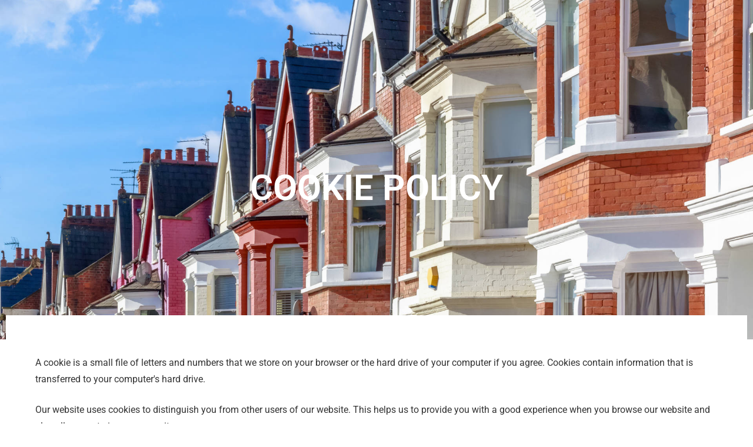

--- FILE ---
content_type: text/html; charset=UTF-8
request_url: https://wilcoxea.co.uk/cookie-policy/
body_size: 18269
content:
<!doctype html>
<html lang="en-GB">
<head>
	<meta charset="UTF-8">
	<meta name="viewport" content="width=device-width, initial-scale=1">
	<link rel="profile" href="https://gmpg.org/xfn/11">
	<meta name='robots' content='index, follow, max-image-preview:large, max-snippet:-1, max-video-preview:-1' />
	<style>img:is([sizes="auto" i], [sizes^="auto," i]) { contain-intrinsic-size: 3000px 1500px }</style>
	<script id="cookieyes" type="text/javascript" src="https://cdn-cookieyes.com/client_data/e1810f5829385a1bf77f7c85/script.js"></script>
	<!-- This site is optimized with the Yoast SEO plugin v26.7 - https://yoast.com/wordpress/plugins/seo/ -->
	<title>Cookie Policy - Wilcox Estate Agents Ltd</title>
	<meta name="description" content="Wilcox Estate Agents cookie policy. A cookie is a small file of letters and numbers that we store on your browser or the hard drive..." />
	<link rel="canonical" href="https://wilcoxea.co.uk/cookie-policy/" />
	<meta property="og:locale" content="en_GB" />
	<meta property="og:type" content="article" />
	<meta property="og:title" content="Cookie Policy - Wilcox Estate Agents Ltd" />
	<meta property="og:description" content="Wilcox Estate Agents cookie policy. A cookie is a small file of letters and numbers that we store on your browser or the hard drive..." />
	<meta property="og:url" content="https://wilcoxea.co.uk/cookie-policy/" />
	<meta property="og:site_name" content="Wilcox Estate Agents Ltd" />
	<meta property="article:modified_time" content="2024-01-23T16:55:10+00:00" />
	<meta property="og:image" content="https://wilcoxea.co.uk/wp-content/uploads/2023/09/about-us-banner-christies-residential.jpg" />
	<meta property="og:image:width" content="1920" />
	<meta property="og:image:height" content="1280" />
	<meta property="og:image:type" content="image/jpeg" />
	<meta name="twitter:card" content="summary_large_image" />
	<meta name="twitter:label1" content="Estimated reading time" />
	<meta name="twitter:data1" content="1 minute" />
	<script type="application/ld+json" class="yoast-schema-graph">{"@context":"https://schema.org","@graph":[{"@type":"WebPage","@id":"https://wilcoxea.co.uk/cookie-policy/","url":"https://wilcoxea.co.uk/cookie-policy/","name":"Cookie Policy - Wilcox Estate Agents Ltd","isPartOf":{"@id":"https://wilcoxea.co.uk/#website"},"primaryImageOfPage":{"@id":"https://wilcoxea.co.uk/cookie-policy/#primaryimage"},"image":{"@id":"https://wilcoxea.co.uk/cookie-policy/#primaryimage"},"thumbnailUrl":"https://wilcoxea.co.uk/wp-content/uploads/2023/09/about-us-banner-christies-residential.jpg","datePublished":"2023-08-07T14:03:22+00:00","dateModified":"2024-01-23T16:55:10+00:00","description":"Wilcox Estate Agents cookie policy. A cookie is a small file of letters and numbers that we store on your browser or the hard drive...","breadcrumb":{"@id":"https://wilcoxea.co.uk/cookie-policy/#breadcrumb"},"inLanguage":"en-GB","potentialAction":[{"@type":"ReadAction","target":["https://wilcoxea.co.uk/cookie-policy/"]}]},{"@type":"ImageObject","inLanguage":"en-GB","@id":"https://wilcoxea.co.uk/cookie-policy/#primaryimage","url":"https://wilcoxea.co.uk/wp-content/uploads/2023/09/about-us-banner-christies-residential.jpg","contentUrl":"https://wilcoxea.co.uk/wp-content/uploads/2023/09/about-us-banner-christies-residential.jpg","width":1920,"height":1280,"caption":"Row of typical English terraced houses in West Hampstead, London"},{"@type":"BreadcrumbList","@id":"https://wilcoxea.co.uk/cookie-policy/#breadcrumb","itemListElement":[{"@type":"ListItem","position":1,"name":"Home","item":"https://wilcoxea.co.uk/"},{"@type":"ListItem","position":2,"name":"Cookie Policy"}]},{"@type":"WebSite","@id":"https://wilcoxea.co.uk/#website","url":"https://wilcoxea.co.uk/","name":"Wilcox Estate Agents Ltd","description":"","publisher":{"@id":"https://wilcoxea.co.uk/#organization"},"potentialAction":[{"@type":"SearchAction","target":{"@type":"EntryPoint","urlTemplate":"https://wilcoxea.co.uk/?s={search_term_string}"},"query-input":{"@type":"PropertyValueSpecification","valueRequired":true,"valueName":"search_term_string"}}],"inLanguage":"en-GB"},{"@type":"Organization","@id":"https://wilcoxea.co.uk/#organization","name":"Palisades","url":"https://wilcoxea.co.uk/","logo":{"@type":"ImageObject","inLanguage":"en-GB","@id":"https://wilcoxea.co.uk/#/schema/logo/image/","url":"","contentUrl":"","caption":"Palisades"},"image":{"@id":"https://wilcoxea.co.uk/#/schema/logo/image/"}}]}</script>
	<!-- / Yoast SEO plugin. -->


<link rel='dns-prefetch' href='//maps.googleapis.com' />
<link rel="alternate" type="application/rss+xml" title="Wilcox Estate Agents Ltd &raquo; Feed" href="https://wilcoxea.co.uk/feed/" />
<script>
window._wpemojiSettings = {"baseUrl":"https:\/\/s.w.org\/images\/core\/emoji\/16.0.1\/72x72\/","ext":".png","svgUrl":"https:\/\/s.w.org\/images\/core\/emoji\/16.0.1\/svg\/","svgExt":".svg","source":{"concatemoji":"https:\/\/wilcoxea.co.uk\/wp-includes\/js\/wp-emoji-release.min.js?ver=6.8.3"}};
/*! This file is auto-generated */
!function(s,n){var o,i,e;function c(e){try{var t={supportTests:e,timestamp:(new Date).valueOf()};sessionStorage.setItem(o,JSON.stringify(t))}catch(e){}}function p(e,t,n){e.clearRect(0,0,e.canvas.width,e.canvas.height),e.fillText(t,0,0);var t=new Uint32Array(e.getImageData(0,0,e.canvas.width,e.canvas.height).data),a=(e.clearRect(0,0,e.canvas.width,e.canvas.height),e.fillText(n,0,0),new Uint32Array(e.getImageData(0,0,e.canvas.width,e.canvas.height).data));return t.every(function(e,t){return e===a[t]})}function u(e,t){e.clearRect(0,0,e.canvas.width,e.canvas.height),e.fillText(t,0,0);for(var n=e.getImageData(16,16,1,1),a=0;a<n.data.length;a++)if(0!==n.data[a])return!1;return!0}function f(e,t,n,a){switch(t){case"flag":return n(e,"\ud83c\udff3\ufe0f\u200d\u26a7\ufe0f","\ud83c\udff3\ufe0f\u200b\u26a7\ufe0f")?!1:!n(e,"\ud83c\udde8\ud83c\uddf6","\ud83c\udde8\u200b\ud83c\uddf6")&&!n(e,"\ud83c\udff4\udb40\udc67\udb40\udc62\udb40\udc65\udb40\udc6e\udb40\udc67\udb40\udc7f","\ud83c\udff4\u200b\udb40\udc67\u200b\udb40\udc62\u200b\udb40\udc65\u200b\udb40\udc6e\u200b\udb40\udc67\u200b\udb40\udc7f");case"emoji":return!a(e,"\ud83e\udedf")}return!1}function g(e,t,n,a){var r="undefined"!=typeof WorkerGlobalScope&&self instanceof WorkerGlobalScope?new OffscreenCanvas(300,150):s.createElement("canvas"),o=r.getContext("2d",{willReadFrequently:!0}),i=(o.textBaseline="top",o.font="600 32px Arial",{});return e.forEach(function(e){i[e]=t(o,e,n,a)}),i}function t(e){var t=s.createElement("script");t.src=e,t.defer=!0,s.head.appendChild(t)}"undefined"!=typeof Promise&&(o="wpEmojiSettingsSupports",i=["flag","emoji"],n.supports={everything:!0,everythingExceptFlag:!0},e=new Promise(function(e){s.addEventListener("DOMContentLoaded",e,{once:!0})}),new Promise(function(t){var n=function(){try{var e=JSON.parse(sessionStorage.getItem(o));if("object"==typeof e&&"number"==typeof e.timestamp&&(new Date).valueOf()<e.timestamp+604800&&"object"==typeof e.supportTests)return e.supportTests}catch(e){}return null}();if(!n){if("undefined"!=typeof Worker&&"undefined"!=typeof OffscreenCanvas&&"undefined"!=typeof URL&&URL.createObjectURL&&"undefined"!=typeof Blob)try{var e="postMessage("+g.toString()+"("+[JSON.stringify(i),f.toString(),p.toString(),u.toString()].join(",")+"));",a=new Blob([e],{type:"text/javascript"}),r=new Worker(URL.createObjectURL(a),{name:"wpTestEmojiSupports"});return void(r.onmessage=function(e){c(n=e.data),r.terminate(),t(n)})}catch(e){}c(n=g(i,f,p,u))}t(n)}).then(function(e){for(var t in e)n.supports[t]=e[t],n.supports.everything=n.supports.everything&&n.supports[t],"flag"!==t&&(n.supports.everythingExceptFlag=n.supports.everythingExceptFlag&&n.supports[t]);n.supports.everythingExceptFlag=n.supports.everythingExceptFlag&&!n.supports.flag,n.DOMReady=!1,n.readyCallback=function(){n.DOMReady=!0}}).then(function(){return e}).then(function(){var e;n.supports.everything||(n.readyCallback(),(e=n.source||{}).concatemoji?t(e.concatemoji):e.wpemoji&&e.twemoji&&(t(e.twemoji),t(e.wpemoji)))}))}((window,document),window._wpemojiSettings);
</script>
<style id='wp-emoji-styles-inline-css'>

	img.wp-smiley, img.emoji {
		display: inline !important;
		border: none !important;
		box-shadow: none !important;
		height: 1em !important;
		width: 1em !important;
		margin: 0 0.07em !important;
		vertical-align: -0.1em !important;
		background: none !important;
		padding: 0 !important;
	}
</style>
<link rel='stylesheet' id='wp-block-library-css' href='https://wilcoxea.co.uk/wp-includes/css/dist/block-library/style.min.css?ver=6.8.3' media='all' />
<style id='global-styles-inline-css'>
:root{--wp--preset--aspect-ratio--square: 1;--wp--preset--aspect-ratio--4-3: 4/3;--wp--preset--aspect-ratio--3-4: 3/4;--wp--preset--aspect-ratio--3-2: 3/2;--wp--preset--aspect-ratio--2-3: 2/3;--wp--preset--aspect-ratio--16-9: 16/9;--wp--preset--aspect-ratio--9-16: 9/16;--wp--preset--color--black: #000000;--wp--preset--color--cyan-bluish-gray: #abb8c3;--wp--preset--color--white: #ffffff;--wp--preset--color--pale-pink: #f78da7;--wp--preset--color--vivid-red: #cf2e2e;--wp--preset--color--luminous-vivid-orange: #ff6900;--wp--preset--color--luminous-vivid-amber: #fcb900;--wp--preset--color--light-green-cyan: #7bdcb5;--wp--preset--color--vivid-green-cyan: #00d084;--wp--preset--color--pale-cyan-blue: #8ed1fc;--wp--preset--color--vivid-cyan-blue: #0693e3;--wp--preset--color--vivid-purple: #9b51e0;--wp--preset--gradient--vivid-cyan-blue-to-vivid-purple: linear-gradient(135deg,rgba(6,147,227,1) 0%,rgb(155,81,224) 100%);--wp--preset--gradient--light-green-cyan-to-vivid-green-cyan: linear-gradient(135deg,rgb(122,220,180) 0%,rgb(0,208,130) 100%);--wp--preset--gradient--luminous-vivid-amber-to-luminous-vivid-orange: linear-gradient(135deg,rgba(252,185,0,1) 0%,rgba(255,105,0,1) 100%);--wp--preset--gradient--luminous-vivid-orange-to-vivid-red: linear-gradient(135deg,rgba(255,105,0,1) 0%,rgb(207,46,46) 100%);--wp--preset--gradient--very-light-gray-to-cyan-bluish-gray: linear-gradient(135deg,rgb(238,238,238) 0%,rgb(169,184,195) 100%);--wp--preset--gradient--cool-to-warm-spectrum: linear-gradient(135deg,rgb(74,234,220) 0%,rgb(151,120,209) 20%,rgb(207,42,186) 40%,rgb(238,44,130) 60%,rgb(251,105,98) 80%,rgb(254,248,76) 100%);--wp--preset--gradient--blush-light-purple: linear-gradient(135deg,rgb(255,206,236) 0%,rgb(152,150,240) 100%);--wp--preset--gradient--blush-bordeaux: linear-gradient(135deg,rgb(254,205,165) 0%,rgb(254,45,45) 50%,rgb(107,0,62) 100%);--wp--preset--gradient--luminous-dusk: linear-gradient(135deg,rgb(255,203,112) 0%,rgb(199,81,192) 50%,rgb(65,88,208) 100%);--wp--preset--gradient--pale-ocean: linear-gradient(135deg,rgb(255,245,203) 0%,rgb(182,227,212) 50%,rgb(51,167,181) 100%);--wp--preset--gradient--electric-grass: linear-gradient(135deg,rgb(202,248,128) 0%,rgb(113,206,126) 100%);--wp--preset--gradient--midnight: linear-gradient(135deg,rgb(2,3,129) 0%,rgb(40,116,252) 100%);--wp--preset--font-size--small: 13px;--wp--preset--font-size--medium: 20px;--wp--preset--font-size--large: 36px;--wp--preset--font-size--x-large: 42px;--wp--preset--spacing--20: 0.44rem;--wp--preset--spacing--30: 0.67rem;--wp--preset--spacing--40: 1rem;--wp--preset--spacing--50: 1.5rem;--wp--preset--spacing--60: 2.25rem;--wp--preset--spacing--70: 3.38rem;--wp--preset--spacing--80: 5.06rem;--wp--preset--shadow--natural: 6px 6px 9px rgba(0, 0, 0, 0.2);--wp--preset--shadow--deep: 12px 12px 50px rgba(0, 0, 0, 0.4);--wp--preset--shadow--sharp: 6px 6px 0px rgba(0, 0, 0, 0.2);--wp--preset--shadow--outlined: 6px 6px 0px -3px rgba(255, 255, 255, 1), 6px 6px rgba(0, 0, 0, 1);--wp--preset--shadow--crisp: 6px 6px 0px rgba(0, 0, 0, 1);}:root { --wp--style--global--content-size: 800px;--wp--style--global--wide-size: 1200px; }:where(body) { margin: 0; }.wp-site-blocks > .alignleft { float: left; margin-right: 2em; }.wp-site-blocks > .alignright { float: right; margin-left: 2em; }.wp-site-blocks > .aligncenter { justify-content: center; margin-left: auto; margin-right: auto; }:where(.wp-site-blocks) > * { margin-block-start: 24px; margin-block-end: 0; }:where(.wp-site-blocks) > :first-child { margin-block-start: 0; }:where(.wp-site-blocks) > :last-child { margin-block-end: 0; }:root { --wp--style--block-gap: 24px; }:root :where(.is-layout-flow) > :first-child{margin-block-start: 0;}:root :where(.is-layout-flow) > :last-child{margin-block-end: 0;}:root :where(.is-layout-flow) > *{margin-block-start: 24px;margin-block-end: 0;}:root :where(.is-layout-constrained) > :first-child{margin-block-start: 0;}:root :where(.is-layout-constrained) > :last-child{margin-block-end: 0;}:root :where(.is-layout-constrained) > *{margin-block-start: 24px;margin-block-end: 0;}:root :where(.is-layout-flex){gap: 24px;}:root :where(.is-layout-grid){gap: 24px;}.is-layout-flow > .alignleft{float: left;margin-inline-start: 0;margin-inline-end: 2em;}.is-layout-flow > .alignright{float: right;margin-inline-start: 2em;margin-inline-end: 0;}.is-layout-flow > .aligncenter{margin-left: auto !important;margin-right: auto !important;}.is-layout-constrained > .alignleft{float: left;margin-inline-start: 0;margin-inline-end: 2em;}.is-layout-constrained > .alignright{float: right;margin-inline-start: 2em;margin-inline-end: 0;}.is-layout-constrained > .aligncenter{margin-left: auto !important;margin-right: auto !important;}.is-layout-constrained > :where(:not(.alignleft):not(.alignright):not(.alignfull)){max-width: var(--wp--style--global--content-size);margin-left: auto !important;margin-right: auto !important;}.is-layout-constrained > .alignwide{max-width: var(--wp--style--global--wide-size);}body .is-layout-flex{display: flex;}.is-layout-flex{flex-wrap: wrap;align-items: center;}.is-layout-flex > :is(*, div){margin: 0;}body .is-layout-grid{display: grid;}.is-layout-grid > :is(*, div){margin: 0;}body{padding-top: 0px;padding-right: 0px;padding-bottom: 0px;padding-left: 0px;}a:where(:not(.wp-element-button)){text-decoration: underline;}:root :where(.wp-element-button, .wp-block-button__link){background-color: #32373c;border-width: 0;color: #fff;font-family: inherit;font-size: inherit;line-height: inherit;padding: calc(0.667em + 2px) calc(1.333em + 2px);text-decoration: none;}.has-black-color{color: var(--wp--preset--color--black) !important;}.has-cyan-bluish-gray-color{color: var(--wp--preset--color--cyan-bluish-gray) !important;}.has-white-color{color: var(--wp--preset--color--white) !important;}.has-pale-pink-color{color: var(--wp--preset--color--pale-pink) !important;}.has-vivid-red-color{color: var(--wp--preset--color--vivid-red) !important;}.has-luminous-vivid-orange-color{color: var(--wp--preset--color--luminous-vivid-orange) !important;}.has-luminous-vivid-amber-color{color: var(--wp--preset--color--luminous-vivid-amber) !important;}.has-light-green-cyan-color{color: var(--wp--preset--color--light-green-cyan) !important;}.has-vivid-green-cyan-color{color: var(--wp--preset--color--vivid-green-cyan) !important;}.has-pale-cyan-blue-color{color: var(--wp--preset--color--pale-cyan-blue) !important;}.has-vivid-cyan-blue-color{color: var(--wp--preset--color--vivid-cyan-blue) !important;}.has-vivid-purple-color{color: var(--wp--preset--color--vivid-purple) !important;}.has-black-background-color{background-color: var(--wp--preset--color--black) !important;}.has-cyan-bluish-gray-background-color{background-color: var(--wp--preset--color--cyan-bluish-gray) !important;}.has-white-background-color{background-color: var(--wp--preset--color--white) !important;}.has-pale-pink-background-color{background-color: var(--wp--preset--color--pale-pink) !important;}.has-vivid-red-background-color{background-color: var(--wp--preset--color--vivid-red) !important;}.has-luminous-vivid-orange-background-color{background-color: var(--wp--preset--color--luminous-vivid-orange) !important;}.has-luminous-vivid-amber-background-color{background-color: var(--wp--preset--color--luminous-vivid-amber) !important;}.has-light-green-cyan-background-color{background-color: var(--wp--preset--color--light-green-cyan) !important;}.has-vivid-green-cyan-background-color{background-color: var(--wp--preset--color--vivid-green-cyan) !important;}.has-pale-cyan-blue-background-color{background-color: var(--wp--preset--color--pale-cyan-blue) !important;}.has-vivid-cyan-blue-background-color{background-color: var(--wp--preset--color--vivid-cyan-blue) !important;}.has-vivid-purple-background-color{background-color: var(--wp--preset--color--vivid-purple) !important;}.has-black-border-color{border-color: var(--wp--preset--color--black) !important;}.has-cyan-bluish-gray-border-color{border-color: var(--wp--preset--color--cyan-bluish-gray) !important;}.has-white-border-color{border-color: var(--wp--preset--color--white) !important;}.has-pale-pink-border-color{border-color: var(--wp--preset--color--pale-pink) !important;}.has-vivid-red-border-color{border-color: var(--wp--preset--color--vivid-red) !important;}.has-luminous-vivid-orange-border-color{border-color: var(--wp--preset--color--luminous-vivid-orange) !important;}.has-luminous-vivid-amber-border-color{border-color: var(--wp--preset--color--luminous-vivid-amber) !important;}.has-light-green-cyan-border-color{border-color: var(--wp--preset--color--light-green-cyan) !important;}.has-vivid-green-cyan-border-color{border-color: var(--wp--preset--color--vivid-green-cyan) !important;}.has-pale-cyan-blue-border-color{border-color: var(--wp--preset--color--pale-cyan-blue) !important;}.has-vivid-cyan-blue-border-color{border-color: var(--wp--preset--color--vivid-cyan-blue) !important;}.has-vivid-purple-border-color{border-color: var(--wp--preset--color--vivid-purple) !important;}.has-vivid-cyan-blue-to-vivid-purple-gradient-background{background: var(--wp--preset--gradient--vivid-cyan-blue-to-vivid-purple) !important;}.has-light-green-cyan-to-vivid-green-cyan-gradient-background{background: var(--wp--preset--gradient--light-green-cyan-to-vivid-green-cyan) !important;}.has-luminous-vivid-amber-to-luminous-vivid-orange-gradient-background{background: var(--wp--preset--gradient--luminous-vivid-amber-to-luminous-vivid-orange) !important;}.has-luminous-vivid-orange-to-vivid-red-gradient-background{background: var(--wp--preset--gradient--luminous-vivid-orange-to-vivid-red) !important;}.has-very-light-gray-to-cyan-bluish-gray-gradient-background{background: var(--wp--preset--gradient--very-light-gray-to-cyan-bluish-gray) !important;}.has-cool-to-warm-spectrum-gradient-background{background: var(--wp--preset--gradient--cool-to-warm-spectrum) !important;}.has-blush-light-purple-gradient-background{background: var(--wp--preset--gradient--blush-light-purple) !important;}.has-blush-bordeaux-gradient-background{background: var(--wp--preset--gradient--blush-bordeaux) !important;}.has-luminous-dusk-gradient-background{background: var(--wp--preset--gradient--luminous-dusk) !important;}.has-pale-ocean-gradient-background{background: var(--wp--preset--gradient--pale-ocean) !important;}.has-electric-grass-gradient-background{background: var(--wp--preset--gradient--electric-grass) !important;}.has-midnight-gradient-background{background: var(--wp--preset--gradient--midnight) !important;}.has-small-font-size{font-size: var(--wp--preset--font-size--small) !important;}.has-medium-font-size{font-size: var(--wp--preset--font-size--medium) !important;}.has-large-font-size{font-size: var(--wp--preset--font-size--large) !important;}.has-x-large-font-size{font-size: var(--wp--preset--font-size--x-large) !important;}
:root :where(.wp-block-pullquote){font-size: 1.5em;line-height: 1.6;}
</style>
<link rel='stylesheet' id='blade_tpj_css-css' href='https://wilcoxea.co.uk/wp-content/plugins/tpj-wp-plugin-blade/assets/dist/css/index.css?ver=1706173218' media='all' />
<link rel='stylesheet' id='hello-elementor-css' href='https://wilcoxea.co.uk/wp-content/themes/hello-elementor/assets/css/reset.css?ver=3.4.5' media='all' />
<link rel='stylesheet' id='hello-elementor-theme-style-css' href='https://wilcoxea.co.uk/wp-content/themes/hello-elementor/assets/css/theme.css?ver=3.4.5' media='all' />
<link rel='stylesheet' id='hello-elementor-header-footer-css' href='https://wilcoxea.co.uk/wp-content/themes/hello-elementor/assets/css/header-footer.css?ver=3.4.5' media='all' />
<link rel='stylesheet' id='elementor-frontend-css' href='https://wilcoxea.co.uk/wp-content/uploads/elementor/css/custom-frontend.min.css?ver=1768446113' media='all' />
<style id='elementor-frontend-inline-css'>
.elementor-422 .elementor-element.elementor-element-e6ae77:not(.elementor-motion-effects-element-type-background), .elementor-422 .elementor-element.elementor-element-e6ae77 > .elementor-motion-effects-container > .elementor-motion-effects-layer{background-image:url("https://wilcoxea.co.uk/wp-content/uploads/2023/09/about-us-banner-christies-residential.jpg");}
</style>
<link rel='stylesheet' id='elementor-post-5-css' href='https://wilcoxea.co.uk/wp-content/uploads/elementor/css/post-5.css?ver=1768446113' media='all' />
<link rel='stylesheet' id='widget-image-css' href='https://wilcoxea.co.uk/wp-content/plugins/elementor/assets/css/widget-image.min.css?ver=3.34.1' media='all' />
<link rel='stylesheet' id='widget-nav-menu-css' href='https://wilcoxea.co.uk/wp-content/uploads/elementor/css/custom-pro-widget-nav-menu.min.css?ver=1768446113' media='all' />
<link rel='stylesheet' id='e-sticky-css' href='https://wilcoxea.co.uk/wp-content/plugins/elementor-pro/assets/css/modules/sticky.min.css?ver=3.34.0' media='all' />
<link rel='stylesheet' id='widget-heading-css' href='https://wilcoxea.co.uk/wp-content/plugins/elementor/assets/css/widget-heading.min.css?ver=3.34.1' media='all' />
<link rel='stylesheet' id='swiper-css' href='https://wilcoxea.co.uk/wp-content/plugins/elementor/assets/lib/swiper/v8/css/swiper.min.css?ver=8.4.5' media='all' />
<link rel='stylesheet' id='e-swiper-css' href='https://wilcoxea.co.uk/wp-content/plugins/elementor/assets/css/conditionals/e-swiper.min.css?ver=3.34.1' media='all' />
<link rel='stylesheet' id='widget-loop-common-css' href='https://wilcoxea.co.uk/wp-content/plugins/elementor-pro/assets/css/widget-loop-common.min.css?ver=3.34.0' media='all' />
<link rel='stylesheet' id='widget-loop-carousel-css' href='https://wilcoxea.co.uk/wp-content/plugins/elementor-pro/assets/css/widget-loop-carousel.min.css?ver=3.34.0' media='all' />
<link rel='stylesheet' id='widget-divider-css' href='https://wilcoxea.co.uk/wp-content/plugins/elementor/assets/css/widget-divider.min.css?ver=3.34.1' media='all' />
<link rel='stylesheet' id='widget-icon-list-css' href='https://wilcoxea.co.uk/wp-content/uploads/elementor/css/custom-widget-icon-list.min.css?ver=1768446113' media='all' />
<link rel='stylesheet' id='widget-social-icons-css' href='https://wilcoxea.co.uk/wp-content/plugins/elementor/assets/css/widget-social-icons.min.css?ver=3.34.1' media='all' />
<link rel='stylesheet' id='e-apple-webkit-css' href='https://wilcoxea.co.uk/wp-content/uploads/elementor/css/custom-apple-webkit.min.css?ver=1768446113' media='all' />
<link rel='stylesheet' id='e-popup-css' href='https://wilcoxea.co.uk/wp-content/plugins/elementor-pro/assets/css/conditionals/popup.min.css?ver=3.34.0' media='all' />
<link rel='stylesheet' id='elementor-icons-css' href='https://wilcoxea.co.uk/wp-content/plugins/elementor/assets/lib/eicons/css/elementor-icons.min.css?ver=5.45.0' media='all' />
<link rel='stylesheet' id='uael-frontend-css' href='https://wilcoxea.co.uk/wp-content/plugins/ultimate-elementor/assets/min-css/uael-frontend.min.css?ver=1.42.2' media='all' />
<link rel='stylesheet' id='uael-teammember-social-icons-css' href='https://wilcoxea.co.uk/wp-content/plugins/elementor/assets/css/widget-social-icons.min.css?ver=3.24.0' media='all' />
<link rel='stylesheet' id='uael-social-share-icons-brands-css' href='https://wilcoxea.co.uk/wp-content/plugins/elementor/assets/lib/font-awesome/css/brands.css?ver=5.15.3' media='all' />
<link rel='stylesheet' id='uael-social-share-icons-fontawesome-css' href='https://wilcoxea.co.uk/wp-content/plugins/elementor/assets/lib/font-awesome/css/fontawesome.css?ver=5.15.3' media='all' />
<link rel='stylesheet' id='uael-nav-menu-icons-css' href='https://wilcoxea.co.uk/wp-content/plugins/elementor/assets/lib/font-awesome/css/solid.css?ver=5.15.3' media='all' />
<link rel='stylesheet' id='elementor-post-399-css' href='https://wilcoxea.co.uk/wp-content/uploads/elementor/css/post-399.css?ver=1768446114' media='all' />
<link rel='stylesheet' id='elementor-post-335-css' href='https://wilcoxea.co.uk/wp-content/uploads/elementor/css/post-335.css?ver=1768446184' media='all' />
<link rel='stylesheet' id='elementor-post-422-css' href='https://wilcoxea.co.uk/wp-content/uploads/elementor/css/post-422.css?ver=1768446256' media='all' />
<link rel='stylesheet' id='elementor-post-437-css' href='https://wilcoxea.co.uk/wp-content/uploads/elementor/css/post-437.css?ver=1768446114' media='all' />
<link rel='stylesheet' id='hello-elementor-child-style-css' href='https://wilcoxea.co.uk/wp-content/themes/hello-theme-child/style.css?ver=2.0.0' media='all' />
<link rel='stylesheet' id='elementor-gf-local-roboto-css' href='https://wilcoxea.co.uk/wp-content/uploads/elementor/google-fonts/css/roboto.css?ver=1742257328' media='all' />
<link rel='stylesheet' id='elementor-gf-local-robotoslab-css' href='https://wilcoxea.co.uk/wp-content/uploads/elementor/google-fonts/css/robotoslab.css?ver=1742257332' media='all' />
<link rel='stylesheet' id='elementor-icons-shared-0-css' href='https://wilcoxea.co.uk/wp-content/plugins/elementor/assets/lib/font-awesome/css/fontawesome.min.css?ver=5.15.3' media='all' />
<link rel='stylesheet' id='elementor-icons-fa-solid-css' href='https://wilcoxea.co.uk/wp-content/plugins/elementor/assets/lib/font-awesome/css/solid.min.css?ver=5.15.3' media='all' />
<link rel='stylesheet' id='elementor-icons-fa-regular-css' href='https://wilcoxea.co.uk/wp-content/plugins/elementor/assets/lib/font-awesome/css/regular.min.css?ver=5.15.3' media='all' />
<link rel='stylesheet' id='elementor-icons-fa-brands-css' href='https://wilcoxea.co.uk/wp-content/plugins/elementor/assets/lib/font-awesome/css/brands.min.css?ver=5.15.3' media='all' />
<script src="https://wilcoxea.co.uk/wp-includes/js/jquery/jquery.min.js?ver=3.7.1" id="jquery-core-js"></script>
<script src="https://wilcoxea.co.uk/wp-includes/js/jquery/jquery-migrate.min.js?ver=3.4.1" id="jquery-migrate-js"></script>
<link rel="https://api.w.org/" href="https://wilcoxea.co.uk/wp-json/" /><link rel="alternate" title="JSON" type="application/json" href="https://wilcoxea.co.uk/wp-json/wp/v2/pages/342" /><link rel="EditURI" type="application/rsd+xml" title="RSD" href="https://wilcoxea.co.uk/xmlrpc.php?rsd" />
<link rel='shortlink' href='https://wilcoxea.co.uk/?p=342' />
<link rel="alternate" title="oEmbed (JSON)" type="application/json+oembed" href="https://wilcoxea.co.uk/wp-json/oembed/1.0/embed?url=https%3A%2F%2Fwilcoxea.co.uk%2Fcookie-policy%2F" />
<link rel="alternate" title="oEmbed (XML)" type="text/xml+oembed" href="https://wilcoxea.co.uk/wp-json/oembed/1.0/embed?url=https%3A%2F%2Fwilcoxea.co.uk%2Fcookie-policy%2F&#038;format=xml" />
<meta name="generator" content="Elementor 3.34.1; features: additional_custom_breakpoints; settings: css_print_method-external, google_font-enabled, font_display-swap">
<style>
	
	.top-section{
		background-position: 0px 30% !important;
	}

	.elementor-social-icon-whatsapp{
		display:none !important;
	}
	
	.phone-number-msgboxx{
		display:none !important;
	}
	
/* Form Styling */
.gform_submission_error {
  font-size: 17px !important;
  font-weight: 400 !important;
}
	
	
	.contact-form label.gfield_label{
		color: var( --e-global-color-text ) !important;
	}
	
	.tpj_draw_on_map_btn, .tpj_clear_drawing_on_map_btn{
		background-color: var( --e-global-color-accent );
		color: #fff !important;
		border:none;
	}
	
	.tpj_draw_on_map_btn:hover, .tpj_clear_drawing_on_map_btn:hover{
		background-color: var( --e-global-color-accent );
		border:none;
	}

</style>
			<style>
				.e-con.e-parent:nth-of-type(n+4):not(.e-lazyloaded):not(.e-no-lazyload),
				.e-con.e-parent:nth-of-type(n+4):not(.e-lazyloaded):not(.e-no-lazyload) * {
					background-image: none !important;
				}
				@media screen and (max-height: 1024px) {
					.e-con.e-parent:nth-of-type(n+3):not(.e-lazyloaded):not(.e-no-lazyload),
					.e-con.e-parent:nth-of-type(n+3):not(.e-lazyloaded):not(.e-no-lazyload) * {
						background-image: none !important;
					}
				}
				@media screen and (max-height: 640px) {
					.e-con.e-parent:nth-of-type(n+2):not(.e-lazyloaded):not(.e-no-lazyload),
					.e-con.e-parent:nth-of-type(n+2):not(.e-lazyloaded):not(.e-no-lazyload) * {
						background-image: none !important;
					}
				}
			</style>
			<noscript><style>.lazyload[data-src]{display:none !important;}</style></noscript><style>.lazyload{background-image:none !important;}.lazyload:before{background-image:none !important;}</style><link rel="icon" href="https://wilcoxea.co.uk/wp-content/uploads/2023/03/favicon.svg" sizes="32x32" />
<link rel="icon" href="https://wilcoxea.co.uk/wp-content/uploads/2023/03/favicon.svg" sizes="192x192" />
<link rel="apple-touch-icon" href="https://wilcoxea.co.uk/wp-content/uploads/2023/03/favicon.svg" />
<meta name="msapplication-TileImage" content="https://wilcoxea.co.uk/wp-content/uploads/2023/03/favicon.svg" />
</head>
<body class="wp-singular page-template-default page page-id-342 wp-custom-logo wp-embed-responsive wp-theme-hello-elementor wp-child-theme-hello-theme-child hello-elementor-default elementor-default elementor-kit-5 elementor-page-422">


<a class="skip-link screen-reader-text" href="#content">Skip to content</a>

		<header data-elementor-type="header" data-elementor-id="399" class="elementor elementor-399 elementor-location-header" data-elementor-post-type="elementor_library">
			<div class="elementor-element elementor-element-f9c7cdd e-con-full header-scroll-effect e-flex e-con e-parent" data-id="f9c7cdd" data-element_type="container" data-settings="{&quot;sticky&quot;:&quot;top&quot;,&quot;sticky_effects_offset&quot;:80,&quot;sticky_on&quot;:[&quot;widescreen&quot;,&quot;desktop&quot;,&quot;laptop&quot;,&quot;tablet&quot;,&quot;mobile&quot;],&quot;sticky_offset&quot;:0,&quot;sticky_anchor_link_offset&quot;:0}">
				<div class="elementor-element elementor-element-045b979 elementor-hidden-mobile elementor-widget elementor-widget-theme-site-logo elementor-widget-image" data-id="045b979" data-element_type="widget" data-widget_type="theme-site-logo.default">
				<div class="elementor-widget-container">
											<a href="https://wilcoxea.co.uk">
			<img fetchpriority="high" width="567" height="222" src="https://wilcoxea.co.uk/wp-content/uploads/2023/03/main-logo-transparent-test.svg" class="attachment-full size-full wp-image-905" alt="" />				</a>
											</div>
				</div>
		<div class="elementor-element elementor-element-eaef8fb e-con-full e-flex e-con e-child" data-id="eaef8fb" data-element_type="container">
				<div class="elementor-element elementor-element-4f92699 elementor-nav-menu__align-end elementor-nav-menu--dropdown-none elementor-hidden-tablet elementor-hidden-mobile elementor-widget elementor-widget-nav-menu" data-id="4f92699" data-element_type="widget" data-settings="{&quot;submenu_icon&quot;:{&quot;value&quot;:&quot;&lt;i class=\&quot;fas fa-angle-down\&quot; aria-hidden=\&quot;true\&quot;&gt;&lt;\/i&gt;&quot;,&quot;library&quot;:&quot;fa-solid&quot;},&quot;layout&quot;:&quot;horizontal&quot;}" data-widget_type="nav-menu.default">
				<div class="elementor-widget-container">
								<nav aria-label="Menu" class="elementor-nav-menu--main elementor-nav-menu__container elementor-nav-menu--layout-horizontal e--pointer-none">
				<ul id="menu-1-4f92699" class="elementor-nav-menu"><li class="menu-item menu-item-type-post_type menu-item-object-page menu-item-home menu-item-907"><a href="https://wilcoxea.co.uk/" class="elementor-item">Home</a></li>
<li class="menu-item menu-item-type-custom menu-item-object-custom menu-item-has-children menu-item-311"><a href="#" class="elementor-item elementor-item-anchor">About Us</a>
<ul class="sub-menu elementor-nav-menu--dropdown">
	<li class="menu-item menu-item-type-post_type menu-item-object-page menu-item-310"><a href="https://wilcoxea.co.uk/about-us/" class="elementor-sub-item">About Us</a></li>
	<li class="menu-item menu-item-type-post_type menu-item-object-page menu-item-313"><a href="https://wilcoxea.co.uk/about-us/meet-the-team/" class="elementor-sub-item">Meet The Team</a></li>
</ul>
</li>
<li class="menu-item menu-item-type-custom menu-item-object-custom menu-item-910"><a href="/list-search-results/?instruction_type=sale&#038;showstc=on&#038;orderby=&#038;availability=&#038;address_keyword=" class="elementor-item">Properties for sale</a></li>
<li class="menu-item menu-item-type-post_type menu-item-object-page menu-item-331"><a href="https://wilcoxea.co.uk/contact/" class="elementor-item">Contact Us</a></li>
</ul>			</nav>
						<nav class="elementor-nav-menu--dropdown elementor-nav-menu__container" aria-hidden="true">
				<ul id="menu-2-4f92699" class="elementor-nav-menu"><li class="menu-item menu-item-type-post_type menu-item-object-page menu-item-home menu-item-907"><a href="https://wilcoxea.co.uk/" class="elementor-item" tabindex="-1">Home</a></li>
<li class="menu-item menu-item-type-custom menu-item-object-custom menu-item-has-children menu-item-311"><a href="#" class="elementor-item elementor-item-anchor" tabindex="-1">About Us</a>
<ul class="sub-menu elementor-nav-menu--dropdown">
	<li class="menu-item menu-item-type-post_type menu-item-object-page menu-item-310"><a href="https://wilcoxea.co.uk/about-us/" class="elementor-sub-item" tabindex="-1">About Us</a></li>
	<li class="menu-item menu-item-type-post_type menu-item-object-page menu-item-313"><a href="https://wilcoxea.co.uk/about-us/meet-the-team/" class="elementor-sub-item" tabindex="-1">Meet The Team</a></li>
</ul>
</li>
<li class="menu-item menu-item-type-custom menu-item-object-custom menu-item-910"><a href="/list-search-results/?instruction_type=sale&#038;showstc=on&#038;orderby=&#038;availability=&#038;address_keyword=" class="elementor-item" tabindex="-1">Properties for sale</a></li>
<li class="menu-item menu-item-type-post_type menu-item-object-page menu-item-331"><a href="https://wilcoxea.co.uk/contact/" class="elementor-item" tabindex="-1">Contact Us</a></li>
</ul>			</nav>
						</div>
				</div>
				<div class="elementor-element elementor-element-8a01a24 elementor-mobile-align-justify elementor-widget elementor-widget-button" data-id="8a01a24" data-element_type="widget" data-widget_type="button.default">
				<div class="elementor-widget-container">
									<div class="elementor-button-wrapper">
					<a class="elementor-button elementor-button-link elementor-size-sm" href="https://wilcox-estate-agents-ltd.lead.pro/" target="_blank">
						<span class="elementor-button-content-wrapper">
									<span class="elementor-button-text">get Instant Valuation</span>
					</span>
					</a>
				</div>
								</div>
				</div>
				<div class="elementor-element elementor-element-ad0e130 elementor-hidden-desktop elementor-hidden-laptop elementor-view-default elementor-widget elementor-widget-icon" data-id="ad0e130" data-element_type="widget" data-widget_type="icon.default">
				<div class="elementor-widget-container">
							<div class="elementor-icon-wrapper">
			<a class="elementor-icon" href="#elementor-action%3Aaction%3Dpopup%3Aopen%26settings%3DeyJpZCI6IjQzNyIsInRvZ2dsZSI6ZmFsc2V9">
			<svg xmlns="http://www.w3.org/2000/svg" xmlns:xlink="http://www.w3.org/1999/xlink" xmlns:serif="http://www.serif.com/" width="20" height="20" viewBox="0 0 20 16" xml:space="preserve">    <g>        <g>            <rect x="4" y="2" width="16" height="2" style="fill:white;"></rect>        </g>        <g>            <rect x="0" y="9" width="20" height="2" style="fill:white;"></rect>        </g>        <g>            <rect x="4" y="16" width="16" height="2" style="fill:white;"></rect>        </g>    </g></svg>			</a>
		</div>
						</div>
				</div>
				</div>
				</div>
				</header>
				<div data-elementor-type="single-page" data-elementor-id="422" class="elementor elementor-422 elementor-location-single post-342 page type-page status-publish has-post-thumbnail hentry" data-elementor-post-type="elementor_library">
			<div class="elementor-element elementor-element-e6ae77 e-flex e-con-boxed e-con e-parent" data-id="e6ae77" data-element_type="container" data-settings="{&quot;background_background&quot;:&quot;classic&quot;}">
					<div class="e-con-inner">
				<div class="elementor-element elementor-element-bd88423 elementor-hidden-desktop elementor-hidden-laptop elementor-hidden-tablet elementor-widget elementor-widget-theme-site-logo elementor-widget-image" data-id="bd88423" data-element_type="widget" data-widget_type="theme-site-logo.default">
				<div class="elementor-widget-container">
											<a href="https://wilcoxea.co.uk">
			<img fetchpriority="high" width="567" height="222" src="https://wilcoxea.co.uk/wp-content/uploads/2023/03/main-logo-transparent-test.svg" class="attachment-full size-full wp-image-905" alt="" />				</a>
											</div>
				</div>
				<div class="elementor-element elementor-element-660b1f60 elementor-widget elementor-widget-theme-post-title elementor-page-title elementor-widget-heading" data-id="660b1f60" data-element_type="widget" data-widget_type="theme-post-title.default">
				<div class="elementor-widget-container">
					<h1 class="elementor-heading-title elementor-size-default">Cookie Policy</h1>				</div>
				</div>
					</div>
				</div>
		<div class="elementor-element elementor-element-5137fea0 e-flex e-con-boxed e-con e-parent" data-id="5137fea0" data-element_type="container">
					<div class="e-con-inner">
		<div class="elementor-element elementor-element-5f53f801 e-con-full e-flex e-con e-child" data-id="5f53f801" data-element_type="container" data-settings="{&quot;background_background&quot;:&quot;classic&quot;}">
				<div class="elementor-element elementor-element-6e995427 elementor-widget elementor-widget-theme-post-content" data-id="6e995427" data-element_type="widget" data-widget_type="theme-post-content.default">
				<div class="elementor-widget-container">
					<p>A cookie is a small file of letters and numbers that we store on your browser or the hard drive of your computer if you agree. Cookies contain information that is transferred to your computer's hard drive.</p>

<p>Our website uses cookies to distinguish you from other users of our website. This helps us to provide you with a good experience when you browse our website and also allows us to improve our site.</p>

<p>We use the following cookies:</p>

<ul>
    <li><strong>Strictly necessary cookies.</strong>These are cookies that are required for the operation of our website. They include, for example, cookies that enable you to log into secure areas of our website, use a
    shopping cart or make use of e-billing services.</li>
    <li><strong>Analytical or performance cookies.</strong> These allow us to recognise and count the number of visitors and to see how visitors move around our website when they are using it. This helps us to improve the way our website works, for example, by ensuring that users are finding what they are looking for easily.</li>
    <li><strong>Functionality cookies.</strong> These are used to recognise you when you return to our website. This enables us to personalise our content for you, greet you by name and remember your preferences (for example, your choice of language or region).</li>
    <li><strong>Marketing and Targeting cookies.</strong> These cookies record your visit to our website, the pages you have visited and the links you have followed. We will use this information to make our website and the advertising displayed on it more relevant to your interests. We may also share this information with third parties for this purpose.</li>
</ul>

<p>You can block cookies by activating the setting on your browser that allows you to refuse the setting of all or some cookies. However, if you use your browser settings to block all cookies (including essential cookies) you may not be able to access all or parts of our website.</p>
<p>Please note that some third parties also use cookies, over which we have no control. These third parties may include, for example, advertising networks and providers of external services like web traffic analysis services. These third-party cookies are likely to be analytical cookies or performance cookies or targeting cookies. Examples of these companies are Facebook and Google.</p>

<p>You can find more information about the individual cookies we use and the purposes for which we use them by contacting our Data Protection Lead at the contact address listed on our <a href="/privacy-policy/" rel="noopener noreferrer" target="_blank">Privacy Policy page</a>.</p>


				</div>
				</div>
				</div>
					</div>
				</div>
				</div>
				<footer data-elementor-type="footer" data-elementor-id="335" class="elementor elementor-335 elementor-location-footer" data-elementor-post-type="elementor_library">
			<div class="elementor-element elementor-element-1b223f3 elementor-hidden-widescreen elementor-hidden-desktop elementor-hidden-laptop elementor-hidden-tablet elementor-hidden-mobile e-flex e-con-boxed e-con e-parent" data-id="1b223f3" data-element_type="container">
					<div class="e-con-inner">
				<div class="elementor-element elementor-element-bd0945a elementor-widget elementor-widget-heading" data-id="bd0945a" data-element_type="widget" data-widget_type="heading.default">
				<div class="elementor-widget-container">
					<h2 class="elementor-heading-title elementor-size-default">Read What Our <br>Customers Say</h2>				</div>
				</div>
				<div class="elementor-element elementor-element-bb57af7 elementor-arrows-position-inside elementor-widget elementor-widget-loop-carousel" data-id="bb57af7" data-element_type="widget" data-settings="{&quot;template_id&quot;:349,&quot;_skin&quot;:&quot;post&quot;,&quot;slides_to_show&quot;:&quot;3&quot;,&quot;slides_to_show_widescreen&quot;:&quot;3&quot;,&quot;slides_to_show_laptop&quot;:&quot;3&quot;,&quot;slides_to_show_tablet&quot;:&quot;2&quot;,&quot;slides_to_show_mobile&quot;:&quot;1&quot;,&quot;slides_to_scroll&quot;:&quot;1&quot;,&quot;edit_handle_selector&quot;:&quot;.elementor-loop-container&quot;,&quot;autoplay&quot;:&quot;yes&quot;,&quot;autoplay_speed&quot;:5000,&quot;pause_on_hover&quot;:&quot;yes&quot;,&quot;pause_on_interaction&quot;:&quot;yes&quot;,&quot;infinite&quot;:&quot;yes&quot;,&quot;speed&quot;:500,&quot;offset_sides&quot;:&quot;none&quot;,&quot;arrows&quot;:&quot;yes&quot;,&quot;image_spacing_custom&quot;:{&quot;unit&quot;:&quot;px&quot;,&quot;size&quot;:10,&quot;sizes&quot;:[]},&quot;image_spacing_custom_widescreen&quot;:{&quot;unit&quot;:&quot;px&quot;,&quot;size&quot;:&quot;&quot;,&quot;sizes&quot;:[]},&quot;image_spacing_custom_laptop&quot;:{&quot;unit&quot;:&quot;px&quot;,&quot;size&quot;:&quot;&quot;,&quot;sizes&quot;:[]},&quot;image_spacing_custom_tablet&quot;:{&quot;unit&quot;:&quot;px&quot;,&quot;size&quot;:&quot;&quot;,&quot;sizes&quot;:[]},&quot;image_spacing_custom_mobile&quot;:{&quot;unit&quot;:&quot;px&quot;,&quot;size&quot;:&quot;&quot;,&quot;sizes&quot;:[]}}" data-widget_type="loop-carousel.post">
				<div class="elementor-widget-container">
							<div class="swiper elementor-loop-container elementor-grid" role="list" dir="ltr">
				<div class="swiper-wrapper" aria-live="off">
		<style id="loop-349">.elementor-349 .elementor-element.elementor-element-ac8b514{--display:flex;--gap:10px 10px;--row-gap:10px;--column-gap:10px;}.elementor-widget-heading .elementor-heading-title{font-family:var( --e-global-typography-primary-font-family ), Sans-serif;font-weight:var( --e-global-typography-primary-font-weight );color:var( --e-global-color-primary );}.elementor-349 .elementor-element.elementor-element-316ce2b > .elementor-widget-container{margin:0px 0px 0px 0px;}.elementor-349 .elementor-element.elementor-element-316ce2b .elementor-heading-title{font-family:"Shippori Mincho", Sans-serif;font-size:3.9rem;font-weight:800;line-height:2rem;color:var( --e-global-color-accent );}.elementor-widget-theme-post-content{color:var( --e-global-color-text );font-family:var( --e-global-typography-text-font-family ), Sans-serif;font-weight:var( --e-global-typography-text-font-weight );}.elementor-349 .elementor-element.elementor-element-572a38d > .elementor-widget-container{margin:0rem 0rem 1rem 0rem;}.elementor-349 .elementor-element.elementor-element-572a38d{font-family:"Roboto", Sans-serif;font-size:1.7rem;font-weight:300;}.elementor-widget-theme-post-title .elementor-heading-title{font-family:var( --e-global-typography-primary-font-family ), Sans-serif;font-weight:var( --e-global-typography-primary-font-weight );color:var( --e-global-color-primary );}.elementor-349 .elementor-element.elementor-element-b7e827a .elementor-heading-title{font-family:"Roboto", Sans-serif;font-size:1.7rem;font-weight:600;text-transform:uppercase;}</style>		<div data-elementor-type="loop-item" data-elementor-id="349" class="elementor elementor-349 swiper-slide e-loop-item e-loop-item-696 post-696 testimonials type-testimonials status-publish hentry" data-elementor-post-type="elementor_library" role="group" aria-roledescription="slide" data-custom-edit-handle="1">
			<div class="elementor-element elementor-element-ac8b514 e-flex e-con-boxed e-con e-parent" data-id="ac8b514" data-element_type="container">
					<div class="e-con-inner">
				<div class="elementor-element elementor-element-316ce2b elementor-widget elementor-widget-heading" data-id="316ce2b" data-element_type="widget" data-widget_type="heading.default">
				<div class="elementor-widget-container">
					<div class="elementor-heading-title elementor-size-default">"</div>				</div>
				</div>
				<div class="elementor-element elementor-element-572a38d elementor-widget elementor-widget-theme-post-content" data-id="572a38d" data-element_type="widget" data-widget_type="theme-post-content.default">
				<div class="elementor-widget-container">
					<p>This is an example of a happy customer testimonial</p>
				</div>
				</div>
				<div class="elementor-element elementor-element-b7e827a elementor-widget elementor-widget-theme-post-title elementor-page-title elementor-widget-heading" data-id="b7e827a" data-element_type="widget" data-widget_type="theme-post-title.default">
				<div class="elementor-widget-container">
					<div class="elementor-heading-title elementor-size-default">Mr Smith</div>				</div>
				</div>
					</div>
				</div>
				</div>
				</div>
		</div>
					<div class="elementor-swiper-button elementor-swiper-button-prev" role="button" tabindex="0" aria-label="Previous">
				<i aria-hidden="true" class="eicon-chevron-left"></i>			</div>
			<div class="elementor-swiper-button elementor-swiper-button-next" role="button" tabindex="0" aria-label="Next">
				<i aria-hidden="true" class="eicon-chevron-right"></i>			</div>
						</div>
				</div>
					</div>
				</div>
		<div class="elementor-element elementor-element-d58e6b6 e-con-full e-flex e-con e-parent" data-id="d58e6b6" data-element_type="container" data-settings="{&quot;background_background&quot;:&quot;classic&quot;}">
		<div class="elementor-element elementor-element-0e8e95a e-con-full e-flex e-con e-child" data-id="0e8e95a" data-element_type="container">
				<div class="elementor-element elementor-element-4737346 image--box-shadow elementor-widget elementor-widget-image" data-id="4737346" data-element_type="widget" data-widget_type="image.default">
				<div class="elementor-widget-container">
															<img width="724" height="483" src="[data-uri]" class="attachment-full size-full wp-image-602 lazyload" alt="A young couple view a property. They are standing in the hallway of house and looking around with excited expressions."   data-src="https://wilcoxea.co.uk/wp-content/uploads/2023/09/book-a-valuation-christies-residential.jpg" decoding="async" data-srcset="https://wilcoxea.co.uk/wp-content/uploads/2023/09/book-a-valuation-christies-residential.jpg 724w, https://wilcoxea.co.uk/wp-content/uploads/2023/09/book-a-valuation-christies-residential-300x200.jpg 300w, https://wilcoxea.co.uk/wp-content/uploads/2023/09/book-a-valuation-christies-residential-150x100.jpg 150w" data-sizes="auto" data-eio-rwidth="724" data-eio-rheight="483" /><noscript><img width="724" height="483" src="https://wilcoxea.co.uk/wp-content/uploads/2023/09/book-a-valuation-christies-residential.jpg" class="attachment-full size-full wp-image-602" alt="A young couple view a property. They are standing in the hallway of house and looking around with excited expressions." srcset="https://wilcoxea.co.uk/wp-content/uploads/2023/09/book-a-valuation-christies-residential.jpg 724w, https://wilcoxea.co.uk/wp-content/uploads/2023/09/book-a-valuation-christies-residential-300x200.jpg 300w, https://wilcoxea.co.uk/wp-content/uploads/2023/09/book-a-valuation-christies-residential-150x100.jpg 150w" sizes="(max-width: 724px) 100vw, 724px" data-eio="l" /></noscript>															</div>
				</div>
				</div>
		<div class="elementor-element elementor-element-a74b618 e-con-full e-flex e-con e-child" data-id="a74b618" data-element_type="container">
				<div class="elementor-element elementor-element-529d3b5 elementor-widget-divider--view-line elementor-widget elementor-widget-divider" data-id="529d3b5" data-element_type="widget" data-widget_type="divider.default">
				<div class="elementor-widget-container">
							<div class="elementor-divider">
			<span class="elementor-divider-separator">
						</span>
		</div>
						</div>
				</div>
				<div class="elementor-element elementor-element-74b39df elementor-widget elementor-widget-heading" data-id="74b39df" data-element_type="widget" data-widget_type="heading.default">
				<div class="elementor-widget-container">
					<h2 class="elementor-heading-title elementor-size-default">How Much is Your <br>Property Worth?</h2>				</div>
				</div>
				<div class="elementor-element elementor-element-d24fa53 elementor-widget elementor-widget-text-editor" data-id="d24fa53" data-element_type="widget" data-widget_type="text-editor.default">
				<div class="elementor-widget-container">
									Not sure how much your property is worth?<br class="d-none d-sm-none d-md-none d-lg-block"> Request a free, no obligation valuation for your property.								</div>
				</div>
				<div class="elementor-element elementor-element-639edaf elementor-mobile-align-justify elementor-widget elementor-widget-button" data-id="639edaf" data-element_type="widget" data-widget_type="button.default">
				<div class="elementor-widget-container">
									<div class="elementor-button-wrapper">
					<a class="elementor-button elementor-button-link elementor-size-sm" href="https://wilcox-estate-agents-ltd.lead.pro/" target="_blank">
						<span class="elementor-button-content-wrapper">
									<span class="elementor-button-text">get instant valuation</span>
					</span>
					</a>
				</div>
								</div>
				</div>
				</div>
				</div>
		<div class="elementor-element elementor-element-b355d2f e-flex e-con-boxed e-con e-parent" data-id="b355d2f" data-element_type="container" data-settings="{&quot;background_background&quot;:&quot;classic&quot;}">
					<div class="e-con-inner">
		<div class="elementor-element elementor-element-fb17c0a e-con-full e-flex e-con e-child" data-id="fb17c0a" data-element_type="container">
		<div class="elementor-element elementor-element-c55268f e-con-full e-flex e-con e-child" data-id="c55268f" data-element_type="container">
				<div class="elementor-element elementor-element-5e59fee elementor-widget elementor-widget-image" data-id="5e59fee" data-element_type="widget" data-widget_type="image.default">
				<div class="elementor-widget-container">
															<img fetchpriority="high" width="567" height="222" src="https://wilcoxea.co.uk/wp-content/uploads/2023/03/main-logo-transparent-test.svg" class="attachment-full size-full wp-image-905" alt="" />															</div>
				</div>
				</div>
		<div class="elementor-element elementor-element-17007dc e-con-full e-flex e-con e-child" data-id="17007dc" data-element_type="container">
		<div class="elementor-element elementor-element-88185a0 e-con-full e-flex e-con e-child" data-id="88185a0" data-element_type="container">
				<div class="elementor-element elementor-element-cea5a10 elementor-widget elementor-widget-heading" data-id="cea5a10" data-element_type="widget" data-widget_type="heading.default">
				<div class="elementor-widget-container">
					<h5 class="elementor-heading-title elementor-size-default">Company information</h5>				</div>
				</div>
				<div class="elementor-element elementor-element-41d23f8 elementor-widget elementor-widget-text-editor" data-id="41d23f8" data-element_type="widget" data-widget_type="text-editor.default">
				<div class="elementor-widget-container">
									Registration number: 15133985								</div>
				</div>
				</div>
		<div class="elementor-element elementor-element-eb4dac5 e-con-full e-flex e-con e-child" data-id="eb4dac5" data-element_type="container">
				<div class="elementor-element elementor-element-e4930db elementor-widget elementor-widget-heading" data-id="e4930db" data-element_type="widget" data-widget_type="heading.default">
				<div class="elementor-widget-container">
					<h5 class="elementor-heading-title elementor-size-default">Get in touch</h5>				</div>
				</div>
				<div class="elementor-element elementor-element-a9f1adb elementor-widget elementor-widget-global elementor-global-699 elementor-widget-text-editor" data-id="a9f1adb" data-element_type="widget" data-widget_type="text-editor.default">
				<div class="elementor-widget-container">
									<p>Wilcox Estate Agents Ltd<br>846 Bury Road, Bolton BL2 6PA</p>								</div>
				</div>
				<div class="elementor-element elementor-element-a27dda4 elementor-icon-list--layout-traditional elementor-list-item-link-full_width elementor-widget elementor-widget-icon-list" data-id="a27dda4" data-element_type="widget" data-widget_type="icon-list.default">
				<div class="elementor-widget-container">
							<ul class="elementor-icon-list-items">
							<li class="elementor-icon-list-item">
											<a href="/cdn-cgi/l/email-protection#c1b2a0ada4b281b6a8ada2aeb9a4a0efa2aeefb4aa">

												<span class="elementor-icon-list-icon">
							<i aria-hidden="true" class="far fa-envelope"></i>						</span>
										<span class="elementor-icon-list-text"><span class="__cf_email__" data-cfemail="5023313c35231027393c333f2835317e333f7e253b">[email&#160;protected]</span></span>
											</a>
									</li>
						</ul>
						</div>
				</div>
				<div class="elementor-element elementor-element-d0cca1f elementor-icon-list--layout-traditional elementor-list-item-link-full_width elementor-widget elementor-widget-global elementor-global-700 elementor-widget-icon-list" data-id="d0cca1f" data-element_type="widget" data-widget_type="icon-list.default">
				<div class="elementor-widget-container">
							<ul class="elementor-icon-list-items">
							<li class="elementor-icon-list-item">
											<a href="tel:01204958966">

												<span class="elementor-icon-list-icon">
							<i aria-hidden="true" class="fas fa-phone-alt"></i>						</span>
										<span class="elementor-icon-list-text">01204 958966</span>
											</a>
									</li>
						</ul>
						</div>
				</div>
				</div>
		<div class="elementor-element elementor-element-cf130aa e-con-full e-flex e-con e-child" data-id="cf130aa" data-element_type="container">
				<div class="elementor-element elementor-element-f636683 elementor-widget elementor-widget-heading" data-id="f636683" data-element_type="widget" data-widget_type="heading.default">
				<div class="elementor-widget-container">
					<h5 class="elementor-heading-title elementor-size-default">Quick Links</h5>				</div>
				</div>
				<div class="elementor-element elementor-element-bbfc657 elementor-nav-menu--dropdown-none elementor-widget elementor-widget-nav-menu" data-id="bbfc657" data-element_type="widget" data-settings="{&quot;layout&quot;:&quot;vertical&quot;,&quot;submenu_icon&quot;:{&quot;value&quot;:&quot;&lt;i class=\&quot;fas fa-caret-down\&quot; aria-hidden=\&quot;true\&quot;&gt;&lt;\/i&gt;&quot;,&quot;library&quot;:&quot;fa-solid&quot;}}" data-widget_type="nav-menu.default">
				<div class="elementor-widget-container">
								<nav aria-label="Menu" class="elementor-nav-menu--main elementor-nav-menu__container elementor-nav-menu--layout-vertical e--pointer-none">
				<ul id="menu-1-bbfc657" class="elementor-nav-menu sm-vertical"><li class="menu-item menu-item-type-post_type menu-item-object-page menu-item-home menu-item-917"><a href="https://wilcoxea.co.uk/" class="elementor-item">Home</a></li>
<li class="menu-item menu-item-type-post_type menu-item-object-page menu-item-918"><a href="https://wilcoxea.co.uk/about-us/" class="elementor-item">About Us</a></li>
<li class="menu-item menu-item-type-custom menu-item-object-custom menu-item-919"><a href="https://wilcoxestates.wpenginepowered.com/list-search-results/?instruction_type=sale&#038;showstc=on&#038;orderby=&#038;availability=&#038;address_keyword=" class="elementor-item">Properties for sale</a></li>
<li class="menu-item menu-item-type-post_type menu-item-object-page menu-item-921"><a href="https://wilcoxea.co.uk/contact/" class="elementor-item">Contact Us</a></li>
</ul>			</nav>
						<nav class="elementor-nav-menu--dropdown elementor-nav-menu__container" aria-hidden="true">
				<ul id="menu-2-bbfc657" class="elementor-nav-menu sm-vertical"><li class="menu-item menu-item-type-post_type menu-item-object-page menu-item-home menu-item-917"><a href="https://wilcoxea.co.uk/" class="elementor-item" tabindex="-1">Home</a></li>
<li class="menu-item menu-item-type-post_type menu-item-object-page menu-item-918"><a href="https://wilcoxea.co.uk/about-us/" class="elementor-item" tabindex="-1">About Us</a></li>
<li class="menu-item menu-item-type-custom menu-item-object-custom menu-item-919"><a href="https://wilcoxestates.wpenginepowered.com/list-search-results/?instruction_type=sale&#038;showstc=on&#038;orderby=&#038;availability=&#038;address_keyword=" class="elementor-item" tabindex="-1">Properties for sale</a></li>
<li class="menu-item menu-item-type-post_type menu-item-object-page menu-item-921"><a href="https://wilcoxea.co.uk/contact/" class="elementor-item" tabindex="-1">Contact Us</a></li>
</ul>			</nav>
						</div>
				</div>
				</div>
		<div class="elementor-element elementor-element-a52e2f5 e-con-full e-flex e-con e-child" data-id="a52e2f5" data-element_type="container">
				<div class="elementor-element elementor-element-a827513 elementor-widget elementor-widget-heading" data-id="a827513" data-element_type="widget" data-widget_type="heading.default">
				<div class="elementor-widget-container">
					<h5 class="elementor-heading-title elementor-size-default">Follow Us</h5>				</div>
				</div>
				<div class="elementor-element elementor-element-b5a7ded elementor-shape-square e-grid-align-left elementor-grid-0 elementor-widget elementor-widget-social-icons" data-id="b5a7ded" data-element_type="widget" data-widget_type="social-icons.default">
				<div class="elementor-widget-container">
							<div class="elementor-social-icons-wrapper elementor-grid">
							<span class="elementor-grid-item">
					<a class="elementor-icon elementor-social-icon elementor-social-icon-facebook-f elementor-repeater-item-800f943" href="https://www.facebook.com/profile.php?id=61554851805008" target="_blank">
						<span class="elementor-screen-only">Facebook-f</span>
						<i aria-hidden="true" class="fab fa-facebook-f"></i>					</a>
				</span>
					</div>
						</div>
				</div>
				</div>
				</div>
				</div>
		<div class="elementor-element elementor-element-6ef910b e-con-full elementor-hidden-widescreen elementor-hidden-desktop elementor-hidden-laptop elementor-hidden-tablet elementor-hidden-mobile e-flex e-con e-child" data-id="6ef910b" data-element_type="container">
				<div class="elementor-element elementor-element-6911ffd elementor-widget__width-initial elementor-widget elementor-widget-image" data-id="6911ffd" data-element_type="widget" data-widget_type="image.default">
				<div class="elementor-widget-container">
																<a href="https://www.guildproperty.co.uk/">
							<img width="202" height="150" src="[data-uri]" class="attachment-full size-full wp-image-586 lazyload" alt="The Guild Property Professionals"   data-src="https://wilcoxea.co.uk/wp-content/uploads/2023/09/the-guild-logo.png" decoding="async" data-srcset="https://wilcoxea.co.uk/wp-content/uploads/2023/09/the-guild-logo.png 202w, https://wilcoxea.co.uk/wp-content/uploads/2023/09/the-guild-logo-150x111.png 150w" data-sizes="auto" data-eio-rwidth="202" data-eio-rheight="150" /><noscript><img width="202" height="150" src="https://wilcoxea.co.uk/wp-content/uploads/2023/09/the-guild-logo.png" class="attachment-full size-full wp-image-586" alt="The Guild Property Professionals" srcset="https://wilcoxea.co.uk/wp-content/uploads/2023/09/the-guild-logo.png 202w, https://wilcoxea.co.uk/wp-content/uploads/2023/09/the-guild-logo-150x111.png 150w" sizes="(max-width: 202px) 100vw, 202px" data-eio="l" /></noscript>								</a>
															</div>
				</div>
				<div class="elementor-element elementor-element-d8190f0 elementor-widget__width-initial elementor-widget elementor-widget-image" data-id="d8190f0" data-element_type="widget" data-widget_type="image.default">
				<div class="elementor-widget-container">
																<a href="http://www.naea.co.uk/">
							<img loading="lazy" width="275" height="100" src="[data-uri]" class="attachment-large size-large wp-image-581 lazyload" alt="NAEA Propertymark Protected"   data-src="https://wilcoxea.co.uk/wp-content/uploads/2023/09/naea-logo.png" decoding="async" data-srcset="https://wilcoxea.co.uk/wp-content/uploads/2023/09/naea-logo.png 275w, https://wilcoxea.co.uk/wp-content/uploads/2023/09/naea-logo-150x55.png 150w" data-sizes="auto" data-eio-rwidth="275" data-eio-rheight="100" /><noscript><img loading="lazy" width="275" height="100" src="https://wilcoxea.co.uk/wp-content/uploads/2023/09/naea-logo.png" class="attachment-large size-large wp-image-581" alt="NAEA Propertymark Protected" srcset="https://wilcoxea.co.uk/wp-content/uploads/2023/09/naea-logo.png 275w, https://wilcoxea.co.uk/wp-content/uploads/2023/09/naea-logo-150x55.png 150w" sizes="(max-width: 275px) 100vw, 275px" data-eio="l" /></noscript>								</a>
															</div>
				</div>
				<div class="elementor-element elementor-element-5f11a29 elementor-widget__width-initial elementor-widget elementor-widget-image" data-id="5f11a29" data-element_type="widget" data-widget_type="image.default">
				<div class="elementor-widget-container">
																<a href="https://www.propertymark.co.uk/professional-standards/rules.html#obligations">
							<img loading="lazy" width="275" height="100" src="[data-uri]" class="attachment-large size-large wp-image-578 lazyload" alt="Arla Propertymark Protected"   data-src="https://wilcoxea.co.uk/wp-content/uploads/2023/09/arla-logo.png" decoding="async" data-srcset="https://wilcoxea.co.uk/wp-content/uploads/2023/09/arla-logo.png 275w, https://wilcoxea.co.uk/wp-content/uploads/2023/09/arla-logo-150x55.png 150w" data-sizes="auto" data-eio-rwidth="275" data-eio-rheight="100" /><noscript><img loading="lazy" width="275" height="100" src="https://wilcoxea.co.uk/wp-content/uploads/2023/09/arla-logo.png" class="attachment-large size-large wp-image-578" alt="Arla Propertymark Protected" srcset="https://wilcoxea.co.uk/wp-content/uploads/2023/09/arla-logo.png 275w, https://wilcoxea.co.uk/wp-content/uploads/2023/09/arla-logo-150x55.png 150w" sizes="(max-width: 275px) 100vw, 275px" data-eio="l" /></noscript>								</a>
															</div>
				</div>
				<div class="elementor-element elementor-element-406b60f elementor-widget__width-initial elementor-widget elementor-widget-image" data-id="406b60f" data-element_type="widget" data-widget_type="image.default">
				<div class="elementor-widget-container">
																<a href="https://www.depositprotection.com/">
							<img loading="lazy" width="138" height="150" src="[data-uri]" class="attachment-large size-large wp-image-585 lazyload" alt="Deposit Protection Service" data-src="https://wilcoxea.co.uk/wp-content/uploads/2023/09/the-dps-logo.png" decoding="async" data-eio-rwidth="138" data-eio-rheight="150" /><noscript><img loading="lazy" width="138" height="150" src="https://wilcoxea.co.uk/wp-content/uploads/2023/09/the-dps-logo.png" class="attachment-large size-large wp-image-585" alt="Deposit Protection Service" data-eio="l" /></noscript>								</a>
															</div>
				</div>
				</div>
		<div class="elementor-element elementor-element-9299fa3 e-con-full e-flex e-con e-child" data-id="9299fa3" data-element_type="container">
				<div class="elementor-element elementor-element-ce8f5c3 elementor-widget elementor-widget-template" data-id="ce8f5c3" data-element_type="widget" data-widget_type="template.default">
				<div class="elementor-widget-container">
							<div class="elementor-template">
					<div data-elementor-type="container" data-elementor-id="702" class="elementor elementor-702" data-elementor-post-type="elementor_library">
				<div class="elementor-element elementor-element-1e390148 e-con-full e-flex e-con e-child" data-id="1e390148" data-element_type="container">
		<div class="elementor-element elementor-element-1a899576 e-con-full e-flex e-con e-child" data-id="1a899576" data-element_type="container">
				<div class="elementor-element elementor-element-38771c2f elementor-widget elementor-widget-heading" data-id="38771c2f" data-element_type="widget" data-widget_type="heading.default">
				<div class="elementor-widget-container">
					<div class="elementor-heading-title elementor-size-default">2023 © Wilcox Estate Agents Ltd</div>				</div>
				</div>
				<div class="elementor-element elementor-element-2f7775b0 elementor-nav-menu__align-start elementor-nav-menu--dropdown-none elementor-widget elementor-widget-nav-menu" data-id="2f7775b0" data-element_type="widget" data-settings="{&quot;layout&quot;:&quot;horizontal&quot;,&quot;submenu_icon&quot;:{&quot;value&quot;:&quot;&lt;i class=\&quot;fas fa-caret-down\&quot; aria-hidden=\&quot;true\&quot;&gt;&lt;\/i&gt;&quot;,&quot;library&quot;:&quot;fa-solid&quot;}}" data-widget_type="nav-menu.default">
				<div class="elementor-widget-container">
								<nav aria-label="Menu" class="elementor-nav-menu--main elementor-nav-menu__container elementor-nav-menu--layout-horizontal e--pointer-none">
				<ul id="menu-1-2f7775b0" class="elementor-nav-menu"><li class="menu-item menu-item-type-post_type menu-item-object-page menu-item-345"><a href="https://wilcoxea.co.uk/terms-of-use/" class="elementor-item">Terms of Use</a></li>
<li class="menu-item menu-item-type-post_type menu-item-object-page menu-item-344"><a href="https://wilcoxea.co.uk/privacy-policy/" class="elementor-item">Privacy Policy</a></li>
<li class="menu-item menu-item-type-post_type menu-item-object-page current-menu-item page_item page-item-342 current_page_item menu-item-343"><a href="https://wilcoxea.co.uk/cookie-policy/" aria-current="page" class="elementor-item elementor-item-active">Cookie Policy</a></li>
</ul>			</nav>
						<nav class="elementor-nav-menu--dropdown elementor-nav-menu__container" aria-hidden="true">
				<ul id="menu-2-2f7775b0" class="elementor-nav-menu"><li class="menu-item menu-item-type-post_type menu-item-object-page menu-item-345"><a href="https://wilcoxea.co.uk/terms-of-use/" class="elementor-item" tabindex="-1">Terms of Use</a></li>
<li class="menu-item menu-item-type-post_type menu-item-object-page menu-item-344"><a href="https://wilcoxea.co.uk/privacy-policy/" class="elementor-item" tabindex="-1">Privacy Policy</a></li>
<li class="menu-item menu-item-type-post_type menu-item-object-page current-menu-item page_item page-item-342 current_page_item menu-item-343"><a href="https://wilcoxea.co.uk/cookie-policy/" aria-current="page" class="elementor-item elementor-item-active" tabindex="-1">Cookie Policy</a></li>
</ul>			</nav>
						</div>
				</div>
				</div>
				<div class="elementor-element elementor-element-7dc545ca elementor-widget elementor-widget-heading" data-id="7dc545ca" data-element_type="widget" data-widget_type="heading.default">
				<div class="elementor-widget-container">
					<div class="elementor-heading-title elementor-size-default"><a href="https://www.thepropertyjungle.com" target="_blank">Built by The Property Jungle</a></div>				</div>
				</div>
				</div>
				</div>
				</div>
						</div>
				</div>
				</div>
					</div>
				</div>
				</footer>
		
<script data-cfasync="false" src="/cdn-cgi/scripts/5c5dd728/cloudflare-static/email-decode.min.js"></script><script type="speculationrules">
{"prefetch":[{"source":"document","where":{"and":[{"href_matches":"\/*"},{"not":{"href_matches":["\/wp-*.php","\/wp-admin\/*","\/wp-content\/uploads\/*","\/wp-content\/*","\/wp-content\/plugins\/*","\/wp-content\/themes\/hello-theme-child\/*","\/wp-content\/themes\/hello-elementor\/*","\/*\\?(.+)"]}},{"not":{"selector_matches":"a[rel~=\"nofollow\"]"}},{"not":{"selector_matches":".no-prefetch, .no-prefetch a"}}]},"eagerness":"conservative"}]}
</script>
				<script type="text/javascript">
				(function() {
					// Global page view and session tracking for UAEL Modal Popup feature
					try {
						// Session tracking: increment if this is a new session
						
						// Check if any popup on this page uses current page tracking
						var hasCurrentPageTracking = false;
						var currentPagePopups = [];
						// Check all modal popups on this page for current page tracking
						if (typeof jQuery !== 'undefined') {
							jQuery('.uael-modal-parent-wrapper').each(function() {
								var scope = jQuery(this).data('page-views-scope');
								var enabled = jQuery(this).data('page-views-enabled');
								var popupId = jQuery(this).attr('id').replace('-overlay', '');	
								if (enabled === 'yes' && scope === 'current') {
									hasCurrentPageTracking = true;
									currentPagePopups.push(popupId);
								}
							});
						}
						// Global tracking: ALWAYS increment if ANY popup on the site uses global tracking
												// Current page tracking: increment per-page counters
						if (hasCurrentPageTracking && currentPagePopups.length > 0) {
							var currentUrl = window.location.href;
							var urlKey = 'uael_page_views_' + btoa(currentUrl).replace(/[^a-zA-Z0-9]/g, '').substring(0, 50);
							var currentPageViews = parseInt(localStorage.getItem(urlKey) || '0');
							currentPageViews++;
							localStorage.setItem(urlKey, currentPageViews.toString());
							// Store URL mapping for each popup
							for (var i = 0; i < currentPagePopups.length; i++) {
								var popupUrlKey = 'uael_popup_' + currentPagePopups[i] + '_url_key';
								localStorage.setItem(popupUrlKey, urlKey);
							}
						}
					} catch (e) {
						// Silently fail if localStorage is not available
					}
				})();
				</script>
						<div data-elementor-type="popup" data-elementor-id="437" class="elementor elementor-437 elementor-location-popup" data-elementor-settings="{&quot;a11y_navigation&quot;:&quot;yes&quot;,&quot;triggers&quot;:[],&quot;timing&quot;:[]}" data-elementor-post-type="elementor_library">
			<div class="elementor-element elementor-element-d8d0deb e-con-full e-flex e-con e-parent" data-id="d8d0deb" data-element_type="container">
		<div class="elementor-element elementor-element-6446d31 e-con-full e-flex e-con e-child" data-id="6446d31" data-element_type="container">
				<div class="elementor-element elementor-element-83a663e mobile-menu-dropdown elementor-widget elementor-widget-nav-menu" data-id="83a663e" data-element_type="widget" data-settings="{&quot;layout&quot;:&quot;dropdown&quot;,&quot;submenu_icon&quot;:{&quot;value&quot;:&quot;&lt;i class=\&quot;fas fa-angle-down\&quot; aria-hidden=\&quot;true\&quot;&gt;&lt;\/i&gt;&quot;,&quot;library&quot;:&quot;fa-solid&quot;}}" data-widget_type="nav-menu.default">
				<div class="elementor-widget-container">
								<nav class="elementor-nav-menu--dropdown elementor-nav-menu__container" aria-hidden="true">
				<ul id="menu-2-83a663e" class="elementor-nav-menu"><li class="menu-item menu-item-type-post_type menu-item-object-page menu-item-home menu-item-907"><a href="https://wilcoxea.co.uk/" class="elementor-item" tabindex="-1">Home</a></li>
<li class="menu-item menu-item-type-custom menu-item-object-custom menu-item-has-children menu-item-311"><a href="#" class="elementor-item elementor-item-anchor" tabindex="-1">About Us</a>
<ul class="sub-menu elementor-nav-menu--dropdown">
	<li class="menu-item menu-item-type-post_type menu-item-object-page menu-item-310"><a href="https://wilcoxea.co.uk/about-us/" class="elementor-sub-item" tabindex="-1">About Us</a></li>
	<li class="menu-item menu-item-type-post_type menu-item-object-page menu-item-313"><a href="https://wilcoxea.co.uk/about-us/meet-the-team/" class="elementor-sub-item" tabindex="-1">Meet The Team</a></li>
</ul>
</li>
<li class="menu-item menu-item-type-custom menu-item-object-custom menu-item-910"><a href="/list-search-results/?instruction_type=sale&#038;showstc=on&#038;orderby=&#038;availability=&#038;address_keyword=" class="elementor-item" tabindex="-1">Properties for sale</a></li>
<li class="menu-item menu-item-type-post_type menu-item-object-page menu-item-331"><a href="https://wilcoxea.co.uk/contact/" class="elementor-item" tabindex="-1">Contact Us</a></li>
</ul>			</nav>
						</div>
				</div>
				</div>
		<div class="elementor-element elementor-element-4c2abfe e-con-full e-flex e-con e-child" data-id="4c2abfe" data-element_type="container" data-settings="{&quot;background_background&quot;:&quot;classic&quot;}">
				<div class="elementor-element elementor-element-619c900 elementor-widget elementor-widget-heading" data-id="619c900" data-element_type="widget" data-widget_type="heading.default">
				<div class="elementor-widget-container">
					<h5 class="elementor-heading-title elementor-size-default">Get in touch</h5>				</div>
				</div>
				<div class="elementor-element elementor-element-9bfaefb elementor-widget elementor-widget-text-editor" data-id="9bfaefb" data-element_type="widget" data-widget_type="text-editor.default">
				<div class="elementor-widget-container">
									Wilcox Estate Agents Ltd<br>
846 Bury Road, BL2 6PA Bolton								</div>
				</div>
				<div class="elementor-element elementor-element-69f100a elementor-icon-list--layout-traditional elementor-list-item-link-full_width elementor-widget elementor-widget-icon-list" data-id="69f100a" data-element_type="widget" data-widget_type="icon-list.default">
				<div class="elementor-widget-container">
							<ul class="elementor-icon-list-items">
							<li class="elementor-icon-list-item">
											<a href="tel:+07307317549">

												<span class="elementor-icon-list-icon">
							<i aria-hidden="true" class="fas fa-phone-alt"></i>						</span>
										<span class="elementor-icon-list-text">+07 3073 17549</span>
											</a>
									</li>
						</ul>
						</div>
				</div>
				<div class="elementor-element elementor-element-cf4e52f elementor-mobile-align-justify elementor-widget elementor-widget-button" data-id="cf4e52f" data-element_type="widget" data-widget_type="button.default">
				<div class="elementor-widget-container">
									<div class="elementor-button-wrapper">
					<a class="elementor-button elementor-button-link elementor-size-sm" href="https://wilcox-estate-agents-ltd.lead.pro/" target="_blank">
						<span class="elementor-button-content-wrapper">
									<span class="elementor-button-text">Get Instant Valuation</span>
					</span>
					</a>
				</div>
								</div>
				</div>
				<div class="elementor-element elementor-element-38dfe88 elementor-shape-square e-grid-align-left elementor-grid-0 elementor-widget elementor-widget-social-icons" data-id="38dfe88" data-element_type="widget" data-widget_type="social-icons.default">
				<div class="elementor-widget-container">
							<div class="elementor-social-icons-wrapper elementor-grid">
							<span class="elementor-grid-item">
					<a class="elementor-icon elementor-social-icon elementor-social-icon-facebook-f elementor-repeater-item-800f943" href="https://www.facebook.com/profile.php?id=61554851805008" target="_blank">
						<span class="elementor-screen-only">Facebook-f</span>
						<i aria-hidden="true" class="fab fa-facebook-f"></i>					</a>
				</span>
					</div>
						</div>
				</div>
				</div>
				</div>
				</div>
					<script>
				const lazyloadRunObserver = () => {
					const lazyloadBackgrounds = document.querySelectorAll( `.e-con.e-parent:not(.e-lazyloaded)` );
					const lazyloadBackgroundObserver = new IntersectionObserver( ( entries ) => {
						entries.forEach( ( entry ) => {
							if ( entry.isIntersecting ) {
								let lazyloadBackground = entry.target;
								if( lazyloadBackground ) {
									lazyloadBackground.classList.add( 'e-lazyloaded' );
								}
								lazyloadBackgroundObserver.unobserve( entry.target );
							}
						});
					}, { rootMargin: '200px 0px 200px 0px' } );
					lazyloadBackgrounds.forEach( ( lazyloadBackground ) => {
						lazyloadBackgroundObserver.observe( lazyloadBackground );
					} );
				};
				const events = [
					'DOMContentLoaded',
					'elementor/lazyload/observe',
				];
				events.forEach( ( event ) => {
					document.addEventListener( event, lazyloadRunObserver );
				} );
			</script>
			<link rel='stylesheet' id='elementor-post-702-css' href='https://wilcoxea.co.uk/wp-content/uploads/elementor/css/post-702.css?ver=1768446184' media='all' />
<link rel='stylesheet' id='elementor-gf-local-shipporimincho-css' href='https://wilcoxea.co.uk/wp-content/uploads/elementor/google-fonts/css/shipporimincho.css?ver=1742257388' media='all' />
<script id="eio-lazy-load-js-before">
var eio_lazy_vars = {"exactdn_domain":"","skip_autoscale":0,"bg_min_dpr":1.1,"threshold":0,"use_dpr":1};
</script>
<script src="https://wilcoxea.co.uk/wp-content/plugins/ewww-image-optimizer/includes/lazysizes.min.js?ver=831" id="eio-lazy-load-js" async data-wp-strategy="async"></script>
<script id="blade_tpj_js-js-extra">
var TPJ_BLADE_SETTINGS = {"global_options":{"property_qr_settings":{"colorLight":"#FFFFFF","colorDark":"#051e47","qr_logo_url":"","displays_qr_code":true},"dynamic_options":{"search_results_map":{"ID":"334","permalink":"https:\/\/wilcoxea.co.uk\/map-search-results\/"},"search_results_list":{"ID":"333","permalink":"https:\/\/wilcoxea.co.uk\/list-search-results\/"},"search_results_grid":{"ID":"332","permalink":"https:\/\/wilcoxea.co.uk\/grid-search-results\/"}},"tpj_rest_url":"https:\/\/wilcoxea.co.uk\/wp-json\/tpj","wp_is_mobile":false,"gdpr_options":{"registrationCompanyName":"Wilcox Estate Agents Ltd","registrationCompanyPhoneNumber":"01204 958966","registrationCompanyNumber":"15133985","companyEmailAddress":"derek@wilcoxea.co.uk","companyMailAddress":"Address: 846 Bury Road, BL2 6PA Bolton","data_processor_list":[],"gdprOnlinePayments":false,"gdprDirectPayments":false},"map_marker_settings":{"gmap_marker_type":"default","marker_svg_code":"","map_marker_img_id":"","markerUrl":""},"map_style":[],"marker_cluster_enabled":false,"google_maps_api_key":"AIzaSyDhE9QGPn4Nw0wyoHgPwkDB0hPeM-A0sLU"}};
</script>
<script src="https://wilcoxea.co.uk/wp-content/plugins/tpj-wp-plugin-blade/assets/dist/js/index.js?ver=1706173218" id="blade_tpj_js-js"></script>
<script src="https://maps.googleapis.com/maps/api/js?key=AIzaSyDhE9QGPn4Nw0wyoHgPwkDB0hPeM-A0sLU&amp;callback=initGoogleMap&amp;libraries=places,drawing&amp;v=weekly" id="google_maps-js"></script>
<script src="https://wilcoxea.co.uk/wp-content/themes/hello-elementor/assets/js/hello-frontend.js?ver=3.4.5" id="hello-theme-frontend-js"></script>
<script src="https://wilcoxea.co.uk/wp-content/plugins/elementor/assets/js/webpack.runtime.min.js?ver=3.34.1" id="elementor-webpack-runtime-js"></script>
<script src="https://wilcoxea.co.uk/wp-content/plugins/elementor/assets/js/frontend-modules.min.js?ver=3.34.1" id="elementor-frontend-modules-js"></script>
<script src="https://wilcoxea.co.uk/wp-includes/js/jquery/ui/core.min.js?ver=1.13.3" id="jquery-ui-core-js"></script>
<script id="elementor-frontend-js-extra">
var uael_particles_script = {"uael_particles_url":"https:\/\/wilcoxea.co.uk\/wp-content\/plugins\/ultimate-elementor\/assets\/min-js\/uael-particles.min.js","particles_url":"https:\/\/wilcoxea.co.uk\/wp-content\/plugins\/ultimate-elementor\/assets\/lib\/particles\/particles.min.js","snowflakes_image":"https:\/\/wilcoxea.co.uk\/wp-content\/plugins\/ultimate-elementor\/assets\/img\/snowflake.svg","gift":"https:\/\/wilcoxea.co.uk\/wp-content\/plugins\/ultimate-elementor\/assets\/img\/gift.png","tree":"https:\/\/wilcoxea.co.uk\/wp-content\/plugins\/ultimate-elementor\/assets\/img\/tree.png","skull":"https:\/\/wilcoxea.co.uk\/wp-content\/plugins\/ultimate-elementor\/assets\/img\/skull.png","ghost":"https:\/\/wilcoxea.co.uk\/wp-content\/plugins\/ultimate-elementor\/assets\/img\/ghost.png","moon":"https:\/\/wilcoxea.co.uk\/wp-content\/plugins\/ultimate-elementor\/assets\/img\/moon.png","bat":"https:\/\/wilcoxea.co.uk\/wp-content\/plugins\/ultimate-elementor\/assets\/img\/bat.png","pumpkin":"https:\/\/wilcoxea.co.uk\/wp-content\/plugins\/ultimate-elementor\/assets\/img\/pumpkin.png"};
</script>
<script id="elementor-frontend-js-before">
var elementorFrontendConfig = {"environmentMode":{"edit":false,"wpPreview":false,"isScriptDebug":false},"i18n":{"shareOnFacebook":"Share on Facebook","shareOnTwitter":"Share on Twitter","pinIt":"Pin it","download":"Download","downloadImage":"Download image","fullscreen":"Fullscreen","zoom":"Zoom","share":"Share","playVideo":"Play Video","previous":"Previous","next":"Next","close":"Close","a11yCarouselPrevSlideMessage":"Previous slide","a11yCarouselNextSlideMessage":"Next slide","a11yCarouselFirstSlideMessage":"This is the first slide","a11yCarouselLastSlideMessage":"This is the last slide","a11yCarouselPaginationBulletMessage":"Go to slide"},"is_rtl":false,"breakpoints":{"xs":0,"sm":480,"md":768,"lg":1025,"xl":1440,"xxl":1600},"responsive":{"breakpoints":{"mobile":{"label":"Mobile Portrait","value":767,"default_value":767,"direction":"max","is_enabled":true},"mobile_extra":{"label":"Mobile Landscape","value":880,"default_value":880,"direction":"max","is_enabled":false},"tablet":{"label":"Tablet Portrait","value":1024,"default_value":1024,"direction":"max","is_enabled":true},"tablet_extra":{"label":"Tablet Landscape","value":1200,"default_value":1200,"direction":"max","is_enabled":false},"laptop":{"label":"Laptop","value":1200,"default_value":1366,"direction":"max","is_enabled":true},"widescreen":{"label":"Widescreen","value":2400,"default_value":2400,"direction":"min","is_enabled":true}},"hasCustomBreakpoints":true},"version":"3.34.1","is_static":false,"experimentalFeatures":{"additional_custom_breakpoints":true,"container":true,"theme_builder_v2":true,"hello-theme-header-footer":true,"nested-elements":true,"home_screen":true,"global_classes_should_enforce_capabilities":true,"e_variables":true,"cloud-library":true,"e_opt_in_v4_page":true,"e_interactions":true,"import-export-customization":true,"e_pro_variables":true},"urls":{"assets":"https:\/\/wilcoxea.co.uk\/wp-content\/plugins\/elementor\/assets\/","ajaxurl":"https:\/\/wilcoxea.co.uk\/wp-admin\/admin-ajax.php","uploadUrl":"https:\/\/wilcoxea.co.uk\/wp-content\/uploads"},"nonces":{"floatingButtonsClickTracking":"8e7152e024"},"swiperClass":"swiper","settings":{"page":[],"editorPreferences":[]},"kit":{"viewport_laptop":1200,"active_breakpoints":["viewport_mobile","viewport_tablet","viewport_laptop","viewport_widescreen"],"global_image_lightbox":"yes","lightbox_enable_counter":"yes","lightbox_enable_fullscreen":"yes","lightbox_enable_zoom":"yes","lightbox_enable_share":"yes","lightbox_title_src":"title","lightbox_description_src":"description","hello_header_logo_type":"logo","hello_header_menu_layout":"horizontal","hello_footer_logo_type":"logo"},"post":{"id":342,"title":"Cookie%20Policy%20-%20Wilcox%20Estate%20Agents%20Ltd","excerpt":"","featuredImage":"https:\/\/wilcoxea.co.uk\/wp-content\/uploads\/2023\/09\/about-us-banner-christies-residential-1024x683.jpg"}};
</script>
<script src="https://wilcoxea.co.uk/wp-content/plugins/elementor/assets/js/frontend.min.js?ver=3.34.1" id="elementor-frontend-js"></script>
<script id="elementor-frontend-js-after">
window.scope_array = [];
								window.backend = 0;
								jQuery.cachedScript = function( url, options ) {
									// Allow user to set any option except for dataType, cache, and url.
									options = jQuery.extend( options || {}, {
										dataType: "script",
										cache: true,
										url: url
									});
									// Return the jqXHR object so we can chain callbacks.
									return jQuery.ajax( options );
								};
							    jQuery( window ).on( "elementor/frontend/init", function() {
									elementorFrontend.hooks.addAction( "frontend/element_ready/global", function( $scope, $ ){
										if ( "undefined" == typeof $scope ) {
												return;
										}
										if ( $scope.hasClass( "uael-particle-yes" ) ) {
											window.scope_array.push( $scope );
											$scope.find(".uael-particle-wrapper").addClass("js-is-enabled");
										}else{
											return;
										}
										if(elementorFrontend.isEditMode() && $scope.find(".uael-particle-wrapper").hasClass("js-is-enabled") && window.backend == 0 ){
											var uael_url = uael_particles_script.uael_particles_url;

											jQuery.cachedScript( uael_url );
											window.backend = 1;
										}else if(elementorFrontend.isEditMode()){
											var uael_url = uael_particles_script.uael_particles_url;
											jQuery.cachedScript( uael_url ).done(function(){
												var flag = true;
											});
										}
									});
								});

								// Added both `document` and `window` event listeners to address issues where some users faced problems with the `document` event not triggering as expected.
								// Define cachedScript globally to avoid redefining it.

								jQuery.cachedScript = function(url, options) {
									options = jQuery.extend(options || {}, {
										dataType: "script",
										cache: true,
										url: url
									});
									return jQuery.ajax(options); // Return the jqXHR object so we can chain callbacks
								};

								let uael_particle_loaded = false; //flag to prevent multiple script loads.

								jQuery( document ).on( "ready elementor/popup/show", () => {
										loadParticleScript();
								});

								jQuery( window ).one( "elementor/frontend/init", () => {
								 	if (!uael_particle_loaded) {
										loadParticleScript();
									}
								});
								
								function loadParticleScript(){
								 	// Use jQuery to check for the presence of the element
									if (jQuery(".uael-particle-yes").length < 1) {
										return;
									}
									
									uael_particle_loaded = true;
									var uael_url = uael_particles_script.uael_particles_url;
									// Call the cachedScript function
									jQuery.cachedScript(uael_url);
								}
</script>
<script src="https://wilcoxea.co.uk/wp-content/plugins/elementor-pro/assets/lib/smartmenus/jquery.smartmenus.min.js?ver=1.2.1" id="smartmenus-js"></script>
<script src="https://wilcoxea.co.uk/wp-content/plugins/elementor-pro/assets/lib/sticky/jquery.sticky.min.js?ver=3.34.0" id="e-sticky-js"></script>
<script src="https://wilcoxea.co.uk/wp-includes/js/imagesloaded.min.js?ver=5.0.0" id="imagesloaded-js"></script>
<script src="https://wilcoxea.co.uk/wp-content/plugins/elementor-pro/assets/js/webpack-pro.runtime.min.js?ver=3.34.0" id="elementor-pro-webpack-runtime-js"></script>
<script src="https://wilcoxea.co.uk/wp-includes/js/dist/hooks.min.js?ver=4d63a3d491d11ffd8ac6" id="wp-hooks-js"></script>
<script src="https://wilcoxea.co.uk/wp-includes/js/dist/i18n.min.js?ver=5e580eb46a90c2b997e6" id="wp-i18n-js"></script>
<script id="wp-i18n-js-after">
wp.i18n.setLocaleData( { 'text direction\u0004ltr': [ 'ltr' ] } );
</script>
<script id="elementor-pro-frontend-js-before">
var ElementorProFrontendConfig = {"ajaxurl":"https:\/\/wilcoxea.co.uk\/wp-admin\/admin-ajax.php","nonce":"f80142864a","urls":{"assets":"https:\/\/wilcoxea.co.uk\/wp-content\/plugins\/elementor-pro\/assets\/","rest":"https:\/\/wilcoxea.co.uk\/wp-json\/"},"settings":{"lazy_load_background_images":true},"popup":{"hasPopUps":true},"shareButtonsNetworks":{"facebook":{"title":"Facebook","has_counter":true},"twitter":{"title":"Twitter"},"linkedin":{"title":"LinkedIn","has_counter":true},"pinterest":{"title":"Pinterest","has_counter":true},"reddit":{"title":"Reddit","has_counter":true},"vk":{"title":"VK","has_counter":true},"odnoklassniki":{"title":"OK","has_counter":true},"tumblr":{"title":"Tumblr"},"digg":{"title":"Digg"},"skype":{"title":"Skype"},"stumbleupon":{"title":"StumbleUpon","has_counter":true},"mix":{"title":"Mix"},"telegram":{"title":"Telegram"},"pocket":{"title":"Pocket","has_counter":true},"xing":{"title":"XING","has_counter":true},"whatsapp":{"title":"WhatsApp"},"email":{"title":"Email"},"print":{"title":"Print"},"x-twitter":{"title":"X"},"threads":{"title":"Threads"}},"facebook_sdk":{"lang":"en_GB","app_id":""},"lottie":{"defaultAnimationUrl":"https:\/\/wilcoxea.co.uk\/wp-content\/plugins\/elementor-pro\/modules\/lottie\/assets\/animations\/default.json"}};
</script>
<script src="https://wilcoxea.co.uk/wp-content/plugins/elementor-pro/assets/js/frontend.min.js?ver=3.34.0" id="elementor-pro-frontend-js"></script>
<script src="https://wilcoxea.co.uk/wp-content/plugins/elementor-pro/assets/js/elements-handlers.min.js?ver=3.34.0" id="pro-elements-handlers-js"></script>

</body>
</html>


--- FILE ---
content_type: text/css
request_url: https://wilcoxea.co.uk/wp-content/uploads/elementor/css/post-5.css?ver=1768446113
body_size: 369
content:
.elementor-kit-5{--e-global-color-primary:#293241;--e-global-color-secondary:#E5E5E7;--e-global-color-text:#333333;--e-global-color-accent:#AA7126;--e-global-color-9338634:#FFFFFF;--e-global-typography-primary-font-family:"Roboto";--e-global-typography-primary-font-weight:600;--e-global-typography-secondary-font-family:"Roboto Slab";--e-global-typography-secondary-font-weight:400;--e-global-typography-text-font-family:"Roboto";--e-global-typography-text-font-weight:400;--e-global-typography-accent-font-family:"Roboto";--e-global-typography-accent-font-weight:500;color:var( --e-global-color-text );font-family:"Roboto", Sans-serif;font-size:1.6rem;font-weight:300;line-height:1.5;}.elementor-kit-5 button,.elementor-kit-5 input[type="button"],.elementor-kit-5 input[type="submit"],.elementor-kit-5 .elementor-button{background-color:var( --e-global-color-accent );font-size:1.5rem;font-weight:700;text-transform:uppercase;text-decoration:none;color:var( --e-global-color-9338634 );border-radius:0px 0px 0px 0px;padding:1.8rem 6rem 1.8rem 6rem;}.elementor-kit-5 button:hover,.elementor-kit-5 button:focus,.elementor-kit-5 input[type="button"]:hover,.elementor-kit-5 input[type="button"]:focus,.elementor-kit-5 input[type="submit"]:hover,.elementor-kit-5 input[type="submit"]:focus,.elementor-kit-5 .elementor-button:hover,.elementor-kit-5 .elementor-button:focus{background-color:var( --e-global-color-primary );color:var( --e-global-color-9338634 );}.elementor-kit-5 e-page-transition{background-color:#FFBC7D;}.elementor-kit-5 a{color:var( --e-global-color-accent );text-decoration:none;}.elementor-kit-5 a:hover{color:var( --e-global-color-accent );}.elementor-kit-5 h1{font-size:6rem;}.elementor-kit-5 h2{font-size:3.2rem;}.elementor-kit-5 h3{font-size:2.8rem;}.elementor-kit-5 h4{font-size:2.4rem;}.elementor-kit-5 h5{font-size:1.8rem;}.elementor-section.elementor-section-boxed > .elementor-container{max-width:1320px;}.e-con{--container-max-width:1320px;}.elementor-widget:not(:last-child){margin-block-end:20px;}.elementor-element{--widgets-spacing:20px 20px;--widgets-spacing-row:20px;--widgets-spacing-column:20px;}{}h1.entry-title{display:var(--page-title-display);}.site-header .site-branding{flex-direction:column;align-items:stretch;}.site-header{padding-inline-end:0px;padding-inline-start:0px;}.site-footer .site-branding{flex-direction:column;align-items:stretch;}@media(max-width:1200px){.elementor-section.elementor-section-boxed > .elementor-container{max-width:1140px;}.e-con{--container-max-width:1140px;}}@media(max-width:1024px){.elementor-section.elementor-section-boxed > .elementor-container{max-width:1024px;}.e-con{--container-max-width:1024px;}}@media(max-width:767px){.elementor-section.elementor-section-boxed > .elementor-container{max-width:767px;}.e-con{--container-max-width:767px;}}

--- FILE ---
content_type: text/css
request_url: https://wilcoxea.co.uk/wp-content/uploads/elementor/css/post-399.css?ver=1768446114
body_size: 1169
content:
.elementor-399 .elementor-element.elementor-element-f9c7cdd{--display:flex;--flex-direction:row;--container-widget-width:calc( ( 1 - var( --container-widget-flex-grow ) ) * 100% );--container-widget-height:100%;--container-widget-flex-grow:1;--container-widget-align-self:stretch;--flex-wrap-mobile:wrap;--justify-content:space-between;--align-items:center;--margin-top:-1rem;--margin-bottom:-10.7rem;--margin-left:0rem;--margin-right:0rem;--padding-top:3.8rem;--padding-bottom:0rem;--padding-left:3.8rem;--padding-right:3.8rem;}.elementor-widget-theme-site-logo .widget-image-caption{color:var( --e-global-color-text );font-family:var( --e-global-typography-text-font-family ), Sans-serif;font-weight:var( --e-global-typography-text-font-weight );}.elementor-399 .elementor-element.elementor-element-045b979.elementor-element{--flex-grow:1;--flex-shrink:0;}.elementor-399 .elementor-element.elementor-element-045b979 img{width:100%;max-width:180px;}.elementor-399 .elementor-element.elementor-element-eaef8fb{--display:flex;--flex-direction:row;--container-widget-width:calc( ( 1 - var( --container-widget-flex-grow ) ) * 100% );--container-widget-height:100%;--container-widget-flex-grow:1;--container-widget-align-self:stretch;--flex-wrap-mobile:wrap;--justify-content:flex-end;--align-items:center;}.elementor-399 .elementor-element.elementor-element-eaef8fb.e-con{--flex-grow:0;--flex-shrink:1;}.elementor-widget-nav-menu .elementor-nav-menu .elementor-item{font-family:var( --e-global-typography-primary-font-family ), Sans-serif;font-weight:var( --e-global-typography-primary-font-weight );}.elementor-widget-nav-menu .elementor-nav-menu--main .elementor-item{color:var( --e-global-color-text );fill:var( --e-global-color-text );}.elementor-widget-nav-menu .elementor-nav-menu--main .elementor-item:hover,
					.elementor-widget-nav-menu .elementor-nav-menu--main .elementor-item.elementor-item-active,
					.elementor-widget-nav-menu .elementor-nav-menu--main .elementor-item.highlighted,
					.elementor-widget-nav-menu .elementor-nav-menu--main .elementor-item:focus{color:var( --e-global-color-accent );fill:var( --e-global-color-accent );}.elementor-widget-nav-menu .elementor-nav-menu--main:not(.e--pointer-framed) .elementor-item:before,
					.elementor-widget-nav-menu .elementor-nav-menu--main:not(.e--pointer-framed) .elementor-item:after{background-color:var( --e-global-color-accent );}.elementor-widget-nav-menu .e--pointer-framed .elementor-item:before,
					.elementor-widget-nav-menu .e--pointer-framed .elementor-item:after{border-color:var( --e-global-color-accent );}.elementor-widget-nav-menu{--e-nav-menu-divider-color:var( --e-global-color-text );}.elementor-widget-nav-menu .elementor-nav-menu--dropdown .elementor-item, .elementor-widget-nav-menu .elementor-nav-menu--dropdown  .elementor-sub-item{font-family:var( --e-global-typography-accent-font-family ), Sans-serif;font-weight:var( --e-global-typography-accent-font-weight );}.elementor-399 .elementor-element.elementor-element-4f92699 .elementor-nav-menu .elementor-item{font-family:"Roboto", Sans-serif;font-size:1.4rem;font-weight:500;text-transform:uppercase;}.elementor-399 .elementor-element.elementor-element-4f92699 .elementor-nav-menu--main .elementor-item{color:var( --e-global-color-9338634 );fill:var( --e-global-color-9338634 );padding-left:0.5rem;padding-right:0.5rem;padding-top:0px;padding-bottom:0px;}.elementor-399 .elementor-element.elementor-element-4f92699{--e-nav-menu-horizontal-menu-item-margin:calc( 0.8rem / 2 );}.elementor-399 .elementor-element.elementor-element-4f92699 .elementor-nav-menu--main:not(.elementor-nav-menu--layout-horizontal) .elementor-nav-menu > li:not(:last-child){margin-bottom:0.8rem;}.elementor-399 .elementor-element.elementor-element-4f92699 .elementor-nav-menu--dropdown a, .elementor-399 .elementor-element.elementor-element-4f92699 .elementor-menu-toggle{color:var( --e-global-color-text );fill:var( --e-global-color-text );}.elementor-399 .elementor-element.elementor-element-4f92699 .elementor-nav-menu--dropdown{background-color:var( --e-global-color-9338634 );border-radius:4px 4px 4px 4px;}.elementor-399 .elementor-element.elementor-element-4f92699 .elementor-nav-menu--dropdown a:hover,
					.elementor-399 .elementor-element.elementor-element-4f92699 .elementor-nav-menu--dropdown a:focus,
					.elementor-399 .elementor-element.elementor-element-4f92699 .elementor-nav-menu--dropdown a.elementor-item-active,
					.elementor-399 .elementor-element.elementor-element-4f92699 .elementor-nav-menu--dropdown a.highlighted,
					.elementor-399 .elementor-element.elementor-element-4f92699 .elementor-menu-toggle:hover,
					.elementor-399 .elementor-element.elementor-element-4f92699 .elementor-menu-toggle:focus{color:var( --e-global-color-accent );}.elementor-399 .elementor-element.elementor-element-4f92699 .elementor-nav-menu--dropdown a:hover,
					.elementor-399 .elementor-element.elementor-element-4f92699 .elementor-nav-menu--dropdown a:focus,
					.elementor-399 .elementor-element.elementor-element-4f92699 .elementor-nav-menu--dropdown a.elementor-item-active,
					.elementor-399 .elementor-element.elementor-element-4f92699 .elementor-nav-menu--dropdown a.highlighted{background-color:var( --e-global-color-9338634 );}.elementor-399 .elementor-element.elementor-element-4f92699 .elementor-nav-menu--dropdown a.elementor-item-active{color:var( --e-global-color-accent );background-color:var( --e-global-color-9338634 );}.elementor-399 .elementor-element.elementor-element-4f92699 .elementor-nav-menu--dropdown li:first-child a{border-top-left-radius:4px;border-top-right-radius:4px;}.elementor-399 .elementor-element.elementor-element-4f92699 .elementor-nav-menu--dropdown li:last-child a{border-bottom-right-radius:4px;border-bottom-left-radius:4px;}.elementor-399 .elementor-element.elementor-element-4f92699 .elementor-nav-menu--main .elementor-nav-menu--dropdown, .elementor-399 .elementor-element.elementor-element-4f92699 .elementor-nav-menu__container.elementor-nav-menu--dropdown{box-shadow:0px 0px 10px 0px rgba(0, 0, 0, 0.15);}.elementor-399 .elementor-element.elementor-element-4f92699 .elementor-nav-menu--dropdown a{padding-left:1.7rem;padding-right:1.7rem;padding-top:1.9rem;padding-bottom:1.9rem;}.elementor-399 .elementor-element.elementor-element-4f92699 .elementor-nav-menu--dropdown li:not(:last-child){border-style:solid;border-color:#EEEEEE;border-bottom-width:1px;}.elementor-399 .elementor-element.elementor-element-4f92699 .elementor-nav-menu--main > .elementor-nav-menu > li > .elementor-nav-menu--dropdown, .elementor-399 .elementor-element.elementor-element-4f92699 .elementor-nav-menu__container.elementor-nav-menu--dropdown{margin-top:5px !important;}.elementor-widget-button .elementor-button{background-color:var( --e-global-color-accent );font-family:var( --e-global-typography-accent-font-family ), Sans-serif;font-weight:var( --e-global-typography-accent-font-weight );}.elementor-399 .elementor-element.elementor-element-8a01a24 .elementor-button:hover, .elementor-399 .elementor-element.elementor-element-8a01a24 .elementor-button:focus{background-color:#02010100;color:var( --e-global-color-accent );}.elementor-399 .elementor-element.elementor-element-8a01a24 .elementor-button{font-family:"Roboto", Sans-serif;font-size:1.4rem;font-weight:600;border-style:solid;border-width:2px 2px 2px 2px;border-color:var( --e-global-color-accent );padding:1.7rem 4rem 1.7rem 4rem;}.elementor-399 .elementor-element.elementor-element-8a01a24 .elementor-button:hover svg, .elementor-399 .elementor-element.elementor-element-8a01a24 .elementor-button:focus svg{fill:var( --e-global-color-accent );}.elementor-widget-icon.elementor-view-stacked .elementor-icon{background-color:var( --e-global-color-primary );}.elementor-widget-icon.elementor-view-framed .elementor-icon, .elementor-widget-icon.elementor-view-default .elementor-icon{color:var( --e-global-color-primary );border-color:var( --e-global-color-primary );}.elementor-widget-icon.elementor-view-framed .elementor-icon, .elementor-widget-icon.elementor-view-default .elementor-icon svg{fill:var( --e-global-color-primary );}.elementor-399 .elementor-element.elementor-element-ad0e130 > .elementor-widget-container{padding:1rem 1rem 1rem 1rem;}.elementor-399 .elementor-element.elementor-element-ad0e130 .elementor-icon-wrapper{text-align:center;}.elementor-399 .elementor-element.elementor-element-ad0e130.elementor-view-stacked .elementor-icon{background-color:var( --e-global-color-9338634 );}.elementor-399 .elementor-element.elementor-element-ad0e130.elementor-view-framed .elementor-icon, .elementor-399 .elementor-element.elementor-element-ad0e130.elementor-view-default .elementor-icon{color:var( --e-global-color-9338634 );border-color:var( --e-global-color-9338634 );}.elementor-399 .elementor-element.elementor-element-ad0e130.elementor-view-framed .elementor-icon, .elementor-399 .elementor-element.elementor-element-ad0e130.elementor-view-default .elementor-icon svg{fill:var( --e-global-color-9338634 );}.elementor-399 .elementor-element.elementor-element-ad0e130 .elementor-icon{font-size:20px;}.elementor-399 .elementor-element.elementor-element-ad0e130 .elementor-icon svg{height:20px;}.elementor-399 .elementor-element.elementor-element-ad0e130 .elementor-icon-wrapper svg{width:auto;}.elementor-theme-builder-content-area{height:400px;}.elementor-location-header:before, .elementor-location-footer:before{content:"";display:table;clear:both;}@media(max-width:1024px){.elementor-399 .elementor-element.elementor-element-eaef8fb{--margin-top:0px;--margin-bottom:0px;--margin-left:0px;--margin-right:0px;--padding-top:0px;--padding-bottom:0px;--padding-left:0px;--padding-right:0px;}}@media(max-width:767px){.elementor-399 .elementor-element.elementor-element-f9c7cdd{--gap:0px 0px;--row-gap:0px;--column-gap:0px;--margin-top:0rem;--margin-bottom:0rem;--margin-left:0rem;--margin-right:0rem;--padding-top:0rem;--padding-bottom:0rem;--padding-left:0rem;--padding-right:0rem;}.elementor-399 .elementor-element.elementor-element-eaef8fb{--gap:0px 0px;--row-gap:0px;--column-gap:0px;}.elementor-399 .elementor-element.elementor-element-8a01a24.elementor-element{--flex-grow:1;--flex-shrink:0;}.elementor-399 .elementor-element.elementor-element-8a01a24 .elementor-button{line-height:23px;}.elementor-399 .elementor-element.elementor-element-ad0e130 > .elementor-widget-container{padding:1.5rem 1.5rem 1.5rem 1.5rem;}.elementor-399 .elementor-element.elementor-element-ad0e130 .elementor-icon-wrapper{text-align:center;}}

--- FILE ---
content_type: text/css
request_url: https://wilcoxea.co.uk/wp-content/uploads/elementor/css/post-335.css?ver=1768446184
body_size: 2567
content:
.elementor-335 .elementor-element.elementor-element-1b223f3{--display:flex;--flex-direction:column;--container-widget-width:100%;--container-widget-height:initial;--container-widget-flex-grow:0;--container-widget-align-self:initial;--flex-wrap-mobile:wrap;--padding-top:5rem;--padding-bottom:10rem;--padding-left:0rem;--padding-right:0rem;}.elementor-widget-heading .elementor-heading-title{font-family:var( --e-global-typography-primary-font-family ), Sans-serif;font-weight:var( --e-global-typography-primary-font-weight );color:var( --e-global-color-primary );}.elementor-335 .elementor-element.elementor-element-bd0945a > .elementor-widget-container{margin:0rem 0rem 6.5rem 0rem;}.elementor-335 .elementor-element.elementor-element-bd0945a .elementor-heading-title{font-family:"Roboto", Sans-serif;font-weight:600;}.elementor-335 .elementor-element.elementor-element-bb57af7{--swiper-slides-to-display:3;--swiper-slides-gap:10px;--arrow-prev-left-align:100%;--arrow-prev-translate-x:-100%;--arrow-prev-left-position:-48px;--arrow-prev-top-align:0%;--arrow-prev-caption-spacing:0px;--arrow-prev-translate-y:0px;--arrow-prev-top-position:-150px;--arrow-next-right-align:0%;--arrow-next-translate-x:0%;--arrow-next-right-position:0px;--arrow-next-top-align:0%;--arrow-next-caption-spacing:0px;--arrow-next-translate-y:0px;--arrow-next-top-position:-150px;--arrow-normal-color:var( --e-global-color-accent );--arrow-hover-color:var( --e-global-color-primary );}.elementor-335 .elementor-element.elementor-element-d58e6b6{--display:flex;--flex-direction:row;--container-widget-width:initial;--container-widget-height:100%;--container-widget-flex-grow:1;--container-widget-align-self:stretch;--flex-wrap-mobile:wrap;--justify-content:space-evenly;--padding-top:6.3rem;--padding-bottom:6.3rem;--padding-left:0rem;--padding-right:0rem;}.elementor-335 .elementor-element.elementor-element-d58e6b6:not(.elementor-motion-effects-element-type-background), .elementor-335 .elementor-element.elementor-element-d58e6b6 > .elementor-motion-effects-container > .elementor-motion-effects-layer{background-color:#222F4C;}.elementor-335 .elementor-element.elementor-element-d58e6b6.e-con{--flex-grow:0;--flex-shrink:0;}.elementor-335 .elementor-element.elementor-element-0e8e95a{--display:flex;--align-items:center;--container-widget-width:calc( ( 1 - var( --container-widget-flex-grow ) ) * 100% );}.elementor-widget-image .widget-image-caption{color:var( --e-global-color-text );font-family:var( --e-global-typography-text-font-family ), Sans-serif;font-weight:var( --e-global-typography-text-font-weight );}.elementor-335 .elementor-element.elementor-element-4737346 > .elementor-widget-container{margin:-11.2rem 0rem 0rem 3.6rem;}.elementor-335 .elementor-element.elementor-element-4737346{z-index:1;text-align:start;}.elementor-335 .elementor-element.elementor-element-4737346 img{max-width:654px;}.elementor-335 .elementor-element.elementor-element-a74b618{--display:flex;--align-items:flex-start;--container-widget-width:calc( ( 1 - var( --container-widget-flex-grow ) ) * 100% );}.elementor-widget-divider{--divider-color:var( --e-global-color-secondary );}.elementor-widget-divider .elementor-divider__text{color:var( --e-global-color-secondary );font-family:var( --e-global-typography-secondary-font-family ), Sans-serif;font-weight:var( --e-global-typography-secondary-font-weight );}.elementor-widget-divider.elementor-view-stacked .elementor-icon{background-color:var( --e-global-color-secondary );}.elementor-widget-divider.elementor-view-framed .elementor-icon, .elementor-widget-divider.elementor-view-default .elementor-icon{color:var( --e-global-color-secondary );border-color:var( --e-global-color-secondary );}.elementor-widget-divider.elementor-view-framed .elementor-icon, .elementor-widget-divider.elementor-view-default .elementor-icon svg{fill:var( --e-global-color-secondary );}.elementor-335 .elementor-element.elementor-element-529d3b5{--divider-border-style:solid;--divider-color:var( --e-global-color-accent );--divider-border-width:2px;}.elementor-335 .elementor-element.elementor-element-529d3b5 > .elementor-widget-container{margin:0rem 0rem 1rem 0rem;}.elementor-335 .elementor-element.elementor-element-529d3b5 .elementor-divider-separator{width:7.8rem;}.elementor-335 .elementor-element.elementor-element-529d3b5 .elementor-divider{padding-block-start:0px;padding-block-end:0px;}.elementor-335 .elementor-element.elementor-element-74b39df > .elementor-widget-container{margin:0rem 0rem .5rem 0rem;}.elementor-335 .elementor-element.elementor-element-74b39df .elementor-heading-title{font-family:"Roboto", Sans-serif;font-weight:600;color:var( --e-global-color-9338634 );}.elementor-widget-text-editor{font-family:var( --e-global-typography-text-font-family ), Sans-serif;font-weight:var( --e-global-typography-text-font-weight );color:var( --e-global-color-text );}.elementor-widget-text-editor.elementor-drop-cap-view-stacked .elementor-drop-cap{background-color:var( --e-global-color-primary );}.elementor-widget-text-editor.elementor-drop-cap-view-framed .elementor-drop-cap, .elementor-widget-text-editor.elementor-drop-cap-view-default .elementor-drop-cap{color:var( --e-global-color-primary );border-color:var( --e-global-color-primary );}.elementor-335 .elementor-element.elementor-element-d24fa53{color:var( --e-global-color-9338634 );}.elementor-widget-button .elementor-button{background-color:var( --e-global-color-accent );font-family:var( --e-global-typography-accent-font-family ), Sans-serif;font-weight:var( --e-global-typography-accent-font-weight );}.elementor-335 .elementor-element.elementor-element-639edaf .elementor-button:hover, .elementor-335 .elementor-element.elementor-element-639edaf .elementor-button:focus{background-color:#02010100;color:var( --e-global-color-accent );}.elementor-335 .elementor-element.elementor-element-639edaf .elementor-button{font-family:"Roboto", Sans-serif;font-size:1.4rem;font-weight:600;fill:var( --e-global-color-9338634 );color:var( --e-global-color-9338634 );border-style:solid;border-width:2px 2px 2px 2px;border-color:var( --e-global-color-accent );padding:1.7rem 4rem 1.7rem 4rem;}.elementor-335 .elementor-element.elementor-element-639edaf .elementor-button:hover svg, .elementor-335 .elementor-element.elementor-element-639edaf .elementor-button:focus svg{fill:var( --e-global-color-accent );}.elementor-335 .elementor-element.elementor-element-b355d2f{--display:flex;--flex-direction:column;--container-widget-width:100%;--container-widget-height:initial;--container-widget-flex-grow:0;--container-widget-align-self:initial;--flex-wrap-mobile:wrap;--padding-top:3rem;--padding-bottom:3rem;--padding-left:0rem;--padding-right:0rem;}.elementor-335 .elementor-element.elementor-element-b355d2f:not(.elementor-motion-effects-element-type-background), .elementor-335 .elementor-element.elementor-element-b355d2f > .elementor-motion-effects-container > .elementor-motion-effects-layer{background-color:var( --e-global-color-primary );}.elementor-335 .elementor-element.elementor-element-fb17c0a{--display:flex;--flex-direction:row;--container-widget-width:initial;--container-widget-height:100%;--container-widget-flex-grow:1;--container-widget-align-self:stretch;--flex-wrap-mobile:wrap;border-style:solid;--border-style:solid;border-width:0px 0px 1px 0px;--border-top-width:0px;--border-right-width:0px;--border-bottom-width:1px;--border-left-width:0px;border-color:#FFFFFF1A;--border-color:#FFFFFF1A;--padding-top:2rem;--padding-bottom:2rem;--padding-left:0rem;--padding-right:0rem;}.elementor-335 .elementor-element.elementor-element-c55268f{--display:flex;}.elementor-335 .elementor-element.elementor-element-5e59fee{text-align:start;}.elementor-335 .elementor-element.elementor-element-5e59fee img{max-width:250px;}.elementor-335 .elementor-element.elementor-element-17007dc{--display:flex;--flex-direction:row;--container-widget-width:initial;--container-widget-height:100%;--container-widget-flex-grow:1;--container-widget-align-self:stretch;--flex-wrap-mobile:wrap;--justify-content:flex-end;border-style:solid;--border-style:solid;border-width:0px 0px 0px 0px;--border-top-width:0px;--border-right-width:0px;--border-bottom-width:0px;--border-left-width:0px;border-color:#FFFFFF1A;--border-color:#FFFFFF1A;}.elementor-335 .elementor-element.elementor-element-88185a0{--display:flex;}.elementor-335 .elementor-element.elementor-element-cea5a10 .elementor-heading-title{color:#FFFFFF;}.elementor-335 .elementor-element.elementor-element-41d23f8{color:var( --e-global-color-9338634 );}.elementor-335 .elementor-element.elementor-element-eb4dac5{--display:flex;}.elementor-335 .elementor-element.elementor-element-e4930db .elementor-heading-title{color:#FFFFFF;}.elementor-widget-global{font-family:var( --e-global-typography-text-font-family ), Sans-serif;font-weight:var( --e-global-typography-text-font-weight );color:var( --e-global-color-text );}.elementor-widget-global.elementor-drop-cap-view-stacked .elementor-drop-cap{background-color:var( --e-global-color-primary );}.elementor-widget-global.elementor-drop-cap-view-framed .elementor-drop-cap, .elementor-widget-global.elementor-drop-cap-view-default .elementor-drop-cap{color:var( --e-global-color-primary );border-color:var( --e-global-color-primary );}.elementor-335 .elementor-element.elementor-global-699 > .elementor-widget-container{margin:0rem 0rem 0.6rem 0rem;}.elementor-335 .elementor-element.elementor-global-699{font-family:"Roboto", Sans-serif;font-weight:400;color:var( --e-global-color-9338634 );}.elementor-widget-icon-list .elementor-icon-list-item:not(:last-child):after{border-color:var( --e-global-color-text );}.elementor-widget-icon-list .elementor-icon-list-icon i{color:var( --e-global-color-primary );}.elementor-widget-icon-list .elementor-icon-list-icon svg{fill:var( --e-global-color-primary );}.elementor-widget-icon-list .elementor-icon-list-item > .elementor-icon-list-text, .elementor-widget-icon-list .elementor-icon-list-item > a{font-family:var( --e-global-typography-text-font-family ), Sans-serif;font-weight:var( --e-global-typography-text-font-weight );}.elementor-widget-icon-list .elementor-icon-list-text{color:var( --e-global-color-secondary );}.elementor-335 .elementor-element.elementor-element-a27dda4 .elementor-icon-list-icon i{color:var( --e-global-color-9338634 );transition:color 0.3s;}.elementor-335 .elementor-element.elementor-element-a27dda4 .elementor-icon-list-icon svg{fill:var( --e-global-color-9338634 );transition:fill 0.3s;}.elementor-335 .elementor-element.elementor-element-a27dda4{--e-icon-list-icon-size:14px;--icon-vertical-offset:0px;}.elementor-335 .elementor-element.elementor-element-a27dda4 .elementor-icon-list-text{color:var( --e-global-color-9338634 );transition:color 0.3s;}.elementor-widget-global .elementor-icon-list-item:not(:last-child):after{border-color:var( --e-global-color-text );}.elementor-widget-global .elementor-icon-list-icon i{color:var( --e-global-color-primary );}.elementor-widget-global .elementor-icon-list-icon svg{fill:var( --e-global-color-primary );}.elementor-widget-global .elementor-icon-list-item > .elementor-icon-list-text, .elementor-widget-global .elementor-icon-list-item > a{font-family:var( --e-global-typography-text-font-family ), Sans-serif;font-weight:var( --e-global-typography-text-font-weight );}.elementor-widget-global .elementor-icon-list-text{color:var( --e-global-color-secondary );}.elementor-335 .elementor-element.elementor-global-700 .elementor-icon-list-icon i{color:var( --e-global-color-9338634 );transition:color 0.3s;}.elementor-335 .elementor-element.elementor-global-700 .elementor-icon-list-icon svg{fill:var( --e-global-color-9338634 );transition:fill 0.3s;}.elementor-335 .elementor-element.elementor-global-700{--e-icon-list-icon-size:14px;--icon-vertical-offset:0px;}.elementor-335 .elementor-element.elementor-global-700 .elementor-icon-list-text{color:var( --e-global-color-9338634 );transition:color 0.3s;}.elementor-335 .elementor-element.elementor-element-cf130aa{--display:flex;}.elementor-335 .elementor-element.elementor-element-f636683 .elementor-heading-title{color:var( --e-global-color-9338634 );}.elementor-widget-nav-menu .elementor-nav-menu .elementor-item{font-family:var( --e-global-typography-primary-font-family ), Sans-serif;font-weight:var( --e-global-typography-primary-font-weight );}.elementor-widget-nav-menu .elementor-nav-menu--main .elementor-item{color:var( --e-global-color-text );fill:var( --e-global-color-text );}.elementor-widget-nav-menu .elementor-nav-menu--main .elementor-item:hover,
					.elementor-widget-nav-menu .elementor-nav-menu--main .elementor-item.elementor-item-active,
					.elementor-widget-nav-menu .elementor-nav-menu--main .elementor-item.highlighted,
					.elementor-widget-nav-menu .elementor-nav-menu--main .elementor-item:focus{color:var( --e-global-color-accent );fill:var( --e-global-color-accent );}.elementor-widget-nav-menu .elementor-nav-menu--main:not(.e--pointer-framed) .elementor-item:before,
					.elementor-widget-nav-menu .elementor-nav-menu--main:not(.e--pointer-framed) .elementor-item:after{background-color:var( --e-global-color-accent );}.elementor-widget-nav-menu .e--pointer-framed .elementor-item:before,
					.elementor-widget-nav-menu .e--pointer-framed .elementor-item:after{border-color:var( --e-global-color-accent );}.elementor-widget-nav-menu{--e-nav-menu-divider-color:var( --e-global-color-text );}.elementor-widget-nav-menu .elementor-nav-menu--dropdown .elementor-item, .elementor-widget-nav-menu .elementor-nav-menu--dropdown  .elementor-sub-item{font-family:var( --e-global-typography-accent-font-family ), Sans-serif;font-weight:var( --e-global-typography-accent-font-weight );}.elementor-335 .elementor-element.elementor-element-bbfc657 .elementor-nav-menu .elementor-item{font-family:"Roboto", Sans-serif;font-weight:400;}.elementor-335 .elementor-element.elementor-element-bbfc657 .elementor-nav-menu--main .elementor-item{color:var( --e-global-color-9338634 );fill:var( --e-global-color-9338634 );padding-left:0px;padding-right:0px;padding-top:0px;padding-bottom:0px;}.elementor-335 .elementor-element.elementor-element-bbfc657{--e-nav-menu-horizontal-menu-item-margin:calc( 4px / 2 );}.elementor-335 .elementor-element.elementor-element-bbfc657 .elementor-nav-menu--main:not(.elementor-nav-menu--layout-horizontal) .elementor-nav-menu > li:not(:last-child){margin-bottom:4px;}.elementor-335 .elementor-element.elementor-element-a52e2f5{--display:flex;}.elementor-335 .elementor-element.elementor-element-a827513 .elementor-heading-title{color:var( --e-global-color-9338634 );}.elementor-335 .elementor-element.elementor-element-b5a7ded{--grid-template-columns:repeat(0, auto);--icon-size:22px;--grid-column-gap:10px;--grid-row-gap:0px;}.elementor-335 .elementor-element.elementor-element-b5a7ded .elementor-widget-container{text-align:left;}.elementor-335 .elementor-element.elementor-element-b5a7ded .elementor-social-icon{background-color:var( --e-global-color-9338634 );}.elementor-335 .elementor-element.elementor-element-b5a7ded .elementor-social-icon i{color:var( --e-global-color-primary );}.elementor-335 .elementor-element.elementor-element-b5a7ded .elementor-social-icon svg{fill:var( --e-global-color-primary );}.elementor-335 .elementor-element.elementor-element-b5a7ded .elementor-social-icon:hover{background-color:var( --e-global-color-accent );}.elementor-335 .elementor-element.elementor-element-b5a7ded .elementor-social-icon:hover i{color:var( --e-global-color-primary );}.elementor-335 .elementor-element.elementor-element-b5a7ded .elementor-social-icon:hover svg{fill:var( --e-global-color-primary );}.elementor-335 .elementor-element.elementor-element-6ef910b{--display:flex;--flex-direction:row;--container-widget-width:calc( ( 1 - var( --container-widget-flex-grow ) ) * 100% );--container-widget-height:100%;--container-widget-flex-grow:1;--container-widget-align-self:stretch;--flex-wrap-mobile:wrap;--justify-content:center;--align-items:center;--gap:20px 20px;--row-gap:20px;--column-gap:20px;--margin-top:0px;--margin-bottom:0px;--margin-left:0px;--margin-right:0px;--padding-top:0px;--padding-bottom:0px;--padding-left:0px;--padding-right:0px;}.elementor-335 .elementor-element.elementor-element-6911ffd{width:var( --container-widget-width, 10% );max-width:10%;--container-widget-width:10%;--container-widget-flex-grow:0;}.elementor-335 .elementor-element.elementor-element-6911ffd.elementor-element{--flex-grow:0;--flex-shrink:1;}.elementor-335 .elementor-element.elementor-element-6911ffd img{max-width:100%;height:75px;object-fit:contain;object-position:center center;}.elementor-335 .elementor-element.elementor-element-d8190f0{width:var( --container-widget-width, 10% );max-width:10%;--container-widget-width:10%;--container-widget-flex-grow:0;}.elementor-335 .elementor-element.elementor-element-d8190f0.elementor-element{--flex-grow:0;--flex-shrink:1;}.elementor-335 .elementor-element.elementor-element-d8190f0 img{max-width:100%;}.elementor-335 .elementor-element.elementor-element-5f11a29{width:var( --container-widget-width, 10% );max-width:10%;--container-widget-width:10%;--container-widget-flex-grow:0;}.elementor-335 .elementor-element.elementor-element-5f11a29.elementor-element{--flex-grow:0;--flex-shrink:1;}.elementor-335 .elementor-element.elementor-element-5f11a29 img{max-width:100%;}.elementor-335 .elementor-element.elementor-element-406b60f{width:var( --container-widget-width, 10% );max-width:10%;--container-widget-width:10%;--container-widget-flex-grow:0;}.elementor-335 .elementor-element.elementor-element-406b60f.elementor-element{--flex-grow:0;--flex-shrink:1;}.elementor-335 .elementor-element.elementor-element-406b60f img{max-width:100%;height:75px;object-fit:contain;object-position:center center;}.elementor-335 .elementor-element.elementor-element-9299fa3{--display:flex;--justify-content:flex-start;--align-items:stretch;--container-widget-width:calc( ( 1 - var( --container-widget-flex-grow ) ) * 100% );--gap:20px 20px;--row-gap:20px;--column-gap:20px;--margin-top:0px;--margin-bottom:0px;--margin-left:0px;--margin-right:0px;--padding-top:0px;--padding-bottom:0px;--padding-left:0px;--padding-right:0px;}.elementor-theme-builder-content-area{height:400px;}.elementor-location-header:before, .elementor-location-footer:before{content:"";display:table;clear:both;}@media(max-width:1200px){.elementor-335 .elementor-element.elementor-element-bb57af7{--swiper-slides-to-display:3;}.elementor-335 .elementor-element.elementor-element-4737346 > .elementor-widget-container{margin:-11rem 0rem 0rem 0rem;}.elementor-335 .elementor-element.elementor-element-4737346 img{max-width:600px;}}@media(max-width:1024px){.elementor-335 .elementor-element.elementor-element-1b223f3{--padding-top:5rem;--padding-bottom:10rem;--padding-left:4rem;--padding-right:4rem;}.elementor-335 .elementor-element.elementor-element-bd0945a{text-align:start;}.elementor-335 .elementor-element.elementor-element-bb57af7{--swiper-slides-to-display:2;}.elementor-335 .elementor-element.elementor-element-d58e6b6{--flex-direction:column;--container-widget-width:100%;--container-widget-height:initial;--container-widget-flex-grow:0;--container-widget-align-self:initial;--flex-wrap-mobile:wrap;--padding-top:6.3rem;--padding-bottom:6.3rem;--padding-left:4rem;--padding-right:4rem;}.elementor-335 .elementor-element.elementor-element-4737346 > .elementor-widget-container{margin:-11.2rem 0rem 0rem 0rem;}.elementor-335 .elementor-element.elementor-element-4737346{text-align:center;}.elementor-335 .elementor-element.elementor-element-4737346 img{width:100%;}.elementor-335 .elementor-element.elementor-element-a74b618{--align-items:center;--container-widget-width:calc( ( 1 - var( --container-widget-flex-grow ) ) * 100% );}.elementor-335 .elementor-element.elementor-element-529d3b5 .elementor-divider{text-align:center;}.elementor-335 .elementor-element.elementor-element-529d3b5 .elementor-divider-separator{margin:0 auto;margin-center:0;}.elementor-335 .elementor-element.elementor-element-74b39df{text-align:center;}.elementor-335 .elementor-element.elementor-element-d24fa53{text-align:center;}.elementor-335 .elementor-element.elementor-element-b355d2f{--padding-top:3rem;--padding-bottom:3rem;--padding-left:4rem;--padding-right:4rem;}.elementor-335 .elementor-element.elementor-element-fb17c0a{--flex-direction:column;--container-widget-width:100%;--container-widget-height:initial;--container-widget-flex-grow:0;--container-widget-align-self:initial;--flex-wrap-mobile:wrap;}.elementor-335 .elementor-element.elementor-element-5e59fee img{width:100%;}.elementor-335 .elementor-element.elementor-element-17007dc{border-width:1px 0px 0px 0px;--border-top-width:1px;--border-right-width:0px;--border-bottom-width:0px;--border-left-width:0px;--padding-top:2rem;--padding-bottom:1rem;--padding-left:1rem;--padding-right:1rem;}}@media(max-width:767px){.elementor-335 .elementor-element.elementor-element-1b223f3{--padding-top:1.5rem;--padding-bottom:10rem;--padding-left:1.5rem;--padding-right:1.5rem;}.elementor-335 .elementor-element.elementor-element-bd0945a > .elementor-widget-container{margin:0rem 0rem 2.8rem 0rem;}.elementor-335 .elementor-element.elementor-element-bb57af7{--swiper-slides-to-display:1;--arrow-prev-top-align:100%;--arrow-prev-translate-y:-100%;--arrow-prev-top-position:40px;--arrow-next-top-align:100%;--arrow-next-translate-y:-100%;--arrow-next-top-position:40px;}.elementor-335 .elementor-element.elementor-element-d58e6b6{--padding-top:4rem;--padding-bottom:4rem;--padding-left:1.5rem;--padding-right:1.5rem;}.elementor-335 .elementor-element.elementor-element-4737346 > .elementor-widget-container{margin:0rem 0rem 0rem 0rem;}.elementor-335 .elementor-element.elementor-element-4737346 img{width:100%;}.elementor-335 .elementor-element.elementor-element-639edaf.elementor-element{--flex-grow:1;--flex-shrink:0;}.elementor-335 .elementor-element.elementor-element-639edaf .elementor-button{line-height:23px;}.elementor-335 .elementor-element.elementor-element-b355d2f{--padding-top:3rem;--padding-bottom:3rem;--padding-left:1.5rem;--padding-right:1.5rem;}.elementor-335 .elementor-element.elementor-element-5e59fee img{width:100%;}.elementor-335 .elementor-element.elementor-element-17007dc{--padding-top:2rem;--padding-bottom:1rem;--padding-left:0rem;--padding-right:0rem;}.elementor-335 .elementor-element.elementor-element-6ef910b{--gap:10px 10px;--row-gap:10px;--column-gap:10px;}.elementor-335 .elementor-element.elementor-element-6911ffd{--container-widget-width:20%;--container-widget-flex-grow:0;width:var( --container-widget-width, 20% );max-width:20%;}.elementor-335 .elementor-element.elementor-element-d8190f0{--container-widget-width:20%;--container-widget-flex-grow:0;width:var( --container-widget-width, 20% );max-width:20%;}.elementor-335 .elementor-element.elementor-element-5f11a29{--container-widget-width:20%;--container-widget-flex-grow:0;width:var( --container-widget-width, 20% );max-width:20%;}.elementor-335 .elementor-element.elementor-element-406b60f{--container-widget-width:20%;--container-widget-flex-grow:0;width:var( --container-widget-width, 20% );max-width:20%;}.elementor-335 .elementor-element.elementor-element-9299fa3{--gap:10px 10px;--row-gap:10px;--column-gap:10px;}}@media(min-width:768px){.elementor-335 .elementor-element.elementor-element-0e8e95a{--width:58.33333333%;}.elementor-335 .elementor-element.elementor-element-a74b618{--width:33.33333333%;}.elementor-335 .elementor-element.elementor-element-c55268f{--width:25%;}.elementor-335 .elementor-element.elementor-element-17007dc{--width:100%;}.elementor-335 .elementor-element.elementor-element-88185a0{--width:33.33333333%;}.elementor-335 .elementor-element.elementor-element-eb4dac5{--width:33.33333333%;}.elementor-335 .elementor-element.elementor-element-cf130aa{--width:25%;}.elementor-335 .elementor-element.elementor-element-a52e2f5{--width:25%;}.elementor-335 .elementor-element.elementor-element-6ef910b{--width:100%;}.elementor-335 .elementor-element.elementor-element-9299fa3{--width:100%;}}@media(max-width:1200px) and (min-width:768px){.elementor-335 .elementor-element.elementor-element-d58e6b6{--width:100%;}}@media(max-width:1024px) and (min-width:768px){.elementor-335 .elementor-element.elementor-element-0e8e95a{--width:100%;}.elementor-335 .elementor-element.elementor-element-a74b618{--width:100%;}.elementor-335 .elementor-element.elementor-element-c55268f{--width:100%;}.elementor-335 .elementor-element.elementor-element-17007dc{--width:100%;}.elementor-335 .elementor-element.elementor-element-88185a0{--width:33.33333333%;}.elementor-335 .elementor-element.elementor-element-eb4dac5{--width:33.33333333%;}.elementor-335 .elementor-element.elementor-element-cf130aa{--width:33.33333333%;}.elementor-335 .elementor-element.elementor-element-a52e2f5{--width:33.33333333%;}}@media(min-width:2400px){.elementor-335 .elementor-element.elementor-element-bb57af7{--swiper-slides-to-display:3;}}

--- FILE ---
content_type: text/css
request_url: https://wilcoxea.co.uk/wp-content/uploads/elementor/css/post-422.css?ver=1768446256
body_size: 633
content:
.elementor-422 .elementor-element.elementor-element-e6ae77{--display:flex;--flex-direction:column;--container-widget-width:calc( ( 1 - var( --container-widget-flex-grow ) ) * 100% );--container-widget-height:initial;--container-widget-flex-grow:0;--container-widget-align-self:initial;--flex-wrap-mobile:wrap;--justify-content:center;--align-items:center;--overlay-opacity:0.51;--padding-top:29.7rem;--padding-bottom:22.7rem;--padding-left:0rem;--padding-right:0rem;}.elementor-422 .elementor-element.elementor-element-e6ae77::before, .elementor-422 .elementor-element.elementor-element-e6ae77 > .elementor-background-video-container::before, .elementor-422 .elementor-element.elementor-element-e6ae77 > .e-con-inner > .elementor-background-video-container::before, .elementor-422 .elementor-element.elementor-element-e6ae77 > .elementor-background-slideshow::before, .elementor-422 .elementor-element.elementor-element-e6ae77 > .e-con-inner > .elementor-background-slideshow::before, .elementor-422 .elementor-element.elementor-element-e6ae77 > .elementor-motion-effects-container > .elementor-motion-effects-layer::before{background-color:#000000;--background-overlay:'';}.elementor-422 .elementor-element.elementor-element-e6ae77:not(.elementor-motion-effects-element-type-background), .elementor-422 .elementor-element.elementor-element-e6ae77 > .elementor-motion-effects-container > .elementor-motion-effects-layer{background-position:center center;background-repeat:no-repeat;background-size:cover;}.elementor-widget-theme-site-logo .widget-image-caption{color:var( --e-global-color-text );font-family:var( --e-global-typography-text-font-family ), Sans-serif;font-weight:var( --e-global-typography-text-font-weight );}.elementor-422 .elementor-element.elementor-element-bd88423 > .elementor-widget-container{margin:2rem 0rem 3rem 0rem;}.elementor-422 .elementor-element.elementor-element-bd88423 img{max-width:250px;}.elementor-widget-theme-post-title .elementor-heading-title{font-family:var( --e-global-typography-primary-font-family ), Sans-serif;font-weight:var( --e-global-typography-primary-font-weight );color:var( --e-global-color-primary );}.elementor-422 .elementor-element.elementor-element-660b1f60{text-align:center;}.elementor-422 .elementor-element.elementor-element-660b1f60 .elementor-heading-title{font-family:"Roboto", Sans-serif;font-weight:600;text-transform:uppercase;color:var( --e-global-color-9338634 );}.elementor-422 .elementor-element.elementor-element-5137fea0{--display:flex;--flex-direction:row;--container-widget-width:initial;--container-widget-height:100%;--container-widget-flex-grow:1;--container-widget-align-self:stretch;--flex-wrap-mobile:wrap;--gap:0px 0px;--row-gap:0px;--column-gap:0px;}.elementor-422 .elementor-element.elementor-element-5f53f801{--display:flex;--flex-direction:column;--container-widget-width:100%;--container-widget-height:initial;--container-widget-flex-grow:0;--container-widget-align-self:initial;--flex-wrap-mobile:wrap;--margin-top:-5.1rem;--margin-bottom:0rem;--margin-left:0rem;--margin-right:0rem;--padding-top:6.7rem;--padding-bottom:2rem;--padding-left:5rem;--padding-right:5rem;}.elementor-422 .elementor-element.elementor-element-5f53f801:not(.elementor-motion-effects-element-type-background), .elementor-422 .elementor-element.elementor-element-5f53f801 > .elementor-motion-effects-container > .elementor-motion-effects-layer{background-color:var( --e-global-color-9338634 );}.elementor-widget-theme-post-content{color:var( --e-global-color-text );font-family:var( --e-global-typography-text-font-family ), Sans-serif;font-weight:var( --e-global-typography-text-font-weight );}.elementor-422 .elementor-element.elementor-element-6e995427 > .elementor-widget-container{margin:0rem 0rem 2.4rem 0rem;}.elementor-422 .elementor-element.elementor-element-6e995427{font-family:"Roboto", Sans-serif;font-weight:300;}@media(max-width:1024px){.elementor-422 .elementor-element.elementor-element-5137fea0{--flex-direction:column;--container-widget-width:100%;--container-widget-height:initial;--container-widget-flex-grow:0;--container-widget-align-self:initial;--flex-wrap-mobile:wrap;--padding-top:0rem;--padding-bottom:0rem;--padding-left:4rem;--padding-right:4rem;}}@media(max-width:767px){.elementor-422 .elementor-element.elementor-element-e6ae77{--padding-top:15rem;--padding-bottom:15rem;--padding-left:0rem;--padding-right:0rem;}.elementor-422 .elementor-element.elementor-element-660b1f60 .elementor-heading-title{font-size:3rem;}.elementor-422 .elementor-element.elementor-element-5137fea0{--padding-top:0rem;--padding-bottom:0rem;--padding-left:1.5rem;--padding-right:1.5rem;}.elementor-422 .elementor-element.elementor-element-5f53f801{--padding-top:2rem;--padding-bottom:2rem;--padding-left:2rem;--padding-right:2rem;}}@media(min-width:768px){.elementor-422 .elementor-element.elementor-element-5f53f801{--width:100%;}}@media(max-width:1024px) and (min-width:768px){.elementor-422 .elementor-element.elementor-element-5f53f801{--width:100%;}}/* Start custom CSS for container, class: .elementor-element-e6ae77 */.elementor-422 .elementor-element.elementor-element-e6ae77 { background-size: cover; background-attachment: scroll; background-position: center center; background-repeat: no-repeat; }/* End custom CSS */

--- FILE ---
content_type: text/css
request_url: https://wilcoxea.co.uk/wp-content/uploads/elementor/css/post-437.css?ver=1768446114
body_size: 1275
content:
.elementor-437 .elementor-element.elementor-element-d8d0deb{--display:flex;--flex-direction:row;--container-widget-width:initial;--container-widget-height:100%;--container-widget-flex-grow:1;--container-widget-align-self:stretch;--flex-wrap-mobile:wrap;--gap:0px 0px;--row-gap:0px;--column-gap:0px;--margin-top:0px;--margin-bottom:0px;--margin-left:0px;--margin-right:0px;--padding-top:0px;--padding-bottom:0px;--padding-left:0px;--padding-right:0px;}.elementor-437 .elementor-element.elementor-element-6446d31{--display:flex;--flex-direction:row;--container-widget-width:initial;--container-widget-height:100%;--container-widget-flex-grow:1;--container-widget-align-self:stretch;--flex-wrap-mobile:wrap;--justify-content:flex-end;--padding-top:0rem;--padding-bottom:0rem;--padding-left:0rem;--padding-right:6rem;}.elementor-widget-nav-menu .elementor-nav-menu .elementor-item{font-family:var( --e-global-typography-primary-font-family ), Sans-serif;font-weight:var( --e-global-typography-primary-font-weight );}.elementor-widget-nav-menu .elementor-nav-menu--main .elementor-item{color:var( --e-global-color-text );fill:var( --e-global-color-text );}.elementor-widget-nav-menu .elementor-nav-menu--main .elementor-item:hover,
					.elementor-widget-nav-menu .elementor-nav-menu--main .elementor-item.elementor-item-active,
					.elementor-widget-nav-menu .elementor-nav-menu--main .elementor-item.highlighted,
					.elementor-widget-nav-menu .elementor-nav-menu--main .elementor-item:focus{color:var( --e-global-color-accent );fill:var( --e-global-color-accent );}.elementor-widget-nav-menu .elementor-nav-menu--main:not(.e--pointer-framed) .elementor-item:before,
					.elementor-widget-nav-menu .elementor-nav-menu--main:not(.e--pointer-framed) .elementor-item:after{background-color:var( --e-global-color-accent );}.elementor-widget-nav-menu .e--pointer-framed .elementor-item:before,
					.elementor-widget-nav-menu .e--pointer-framed .elementor-item:after{border-color:var( --e-global-color-accent );}.elementor-widget-nav-menu{--e-nav-menu-divider-color:var( --e-global-color-text );}.elementor-widget-nav-menu .elementor-nav-menu--dropdown .elementor-item, .elementor-widget-nav-menu .elementor-nav-menu--dropdown  .elementor-sub-item{font-family:var( --e-global-typography-accent-font-family ), Sans-serif;font-weight:var( --e-global-typography-accent-font-weight );}.elementor-437 .elementor-element.elementor-element-83a663e .elementor-nav-menu--dropdown a, .elementor-437 .elementor-element.elementor-element-83a663e .elementor-menu-toggle{color:var( --e-global-color-9338634 );fill:var( --e-global-color-9338634 );}.elementor-437 .elementor-element.elementor-element-83a663e .elementor-nav-menu--dropdown{background-color:#0A193900;}.elementor-437 .elementor-element.elementor-element-83a663e .elementor-nav-menu--dropdown a:hover,
					.elementor-437 .elementor-element.elementor-element-83a663e .elementor-nav-menu--dropdown a:focus,
					.elementor-437 .elementor-element.elementor-element-83a663e .elementor-nav-menu--dropdown a.elementor-item-active,
					.elementor-437 .elementor-element.elementor-element-83a663e .elementor-nav-menu--dropdown a.highlighted,
					.elementor-437 .elementor-element.elementor-element-83a663e .elementor-menu-toggle:hover,
					.elementor-437 .elementor-element.elementor-element-83a663e .elementor-menu-toggle:focus{color:var( --e-global-color-accent );}.elementor-437 .elementor-element.elementor-element-83a663e .elementor-nav-menu--dropdown a:hover,
					.elementor-437 .elementor-element.elementor-element-83a663e .elementor-nav-menu--dropdown a:focus,
					.elementor-437 .elementor-element.elementor-element-83a663e .elementor-nav-menu--dropdown a.elementor-item-active,
					.elementor-437 .elementor-element.elementor-element-83a663e .elementor-nav-menu--dropdown a.highlighted{background-color:#0A193900;}.elementor-437 .elementor-element.elementor-element-83a663e .elementor-nav-menu--dropdown a.elementor-item-active{color:var( --e-global-color-accent );background-color:#0A193900;}.elementor-437 .elementor-element.elementor-element-83a663e .elementor-nav-menu--dropdown .elementor-item, .elementor-437 .elementor-element.elementor-element-83a663e .elementor-nav-menu--dropdown  .elementor-sub-item{font-family:"Roboto", Sans-serif;font-size:1.6rem;font-weight:500;text-transform:uppercase;}.elementor-437 .elementor-element.elementor-element-83a663e .elementor-nav-menu--dropdown a{padding-left:0px;padding-right:0px;padding-top:10px;padding-bottom:10px;}.elementor-437 .elementor-element.elementor-element-83a663e .elementor-nav-menu--main > .elementor-nav-menu > li > .elementor-nav-menu--dropdown, .elementor-437 .elementor-element.elementor-element-83a663e .elementor-nav-menu__container.elementor-nav-menu--dropdown{margin-top:0px !important;}.elementor-437 .elementor-element.elementor-element-4c2abfe{--display:flex;--flex-direction:column;--container-widget-width:calc( ( 1 - var( --container-widget-flex-grow ) ) * 100% );--container-widget-height:initial;--container-widget-flex-grow:0;--container-widget-align-self:initial;--flex-wrap-mobile:wrap;--justify-content:center;--align-items:flex-start;--padding-top:4rem;--padding-bottom:4rem;--padding-left:4rem;--padding-right:4rem;}.elementor-437 .elementor-element.elementor-element-4c2abfe:not(.elementor-motion-effects-element-type-background), .elementor-437 .elementor-element.elementor-element-4c2abfe > .elementor-motion-effects-container > .elementor-motion-effects-layer{background-color:var( --e-global-color-primary );}.elementor-widget-heading .elementor-heading-title{font-family:var( --e-global-typography-primary-font-family ), Sans-serif;font-weight:var( --e-global-typography-primary-font-weight );color:var( --e-global-color-primary );}.elementor-437 .elementor-element.elementor-element-619c900 .elementor-heading-title{color:var( --e-global-color-9338634 );}.elementor-widget-text-editor{font-family:var( --e-global-typography-text-font-family ), Sans-serif;font-weight:var( --e-global-typography-text-font-weight );color:var( --e-global-color-text );}.elementor-widget-text-editor.elementor-drop-cap-view-stacked .elementor-drop-cap{background-color:var( --e-global-color-primary );}.elementor-widget-text-editor.elementor-drop-cap-view-framed .elementor-drop-cap, .elementor-widget-text-editor.elementor-drop-cap-view-default .elementor-drop-cap{color:var( --e-global-color-primary );border-color:var( --e-global-color-primary );}.elementor-437 .elementor-element.elementor-element-9bfaefb{font-family:"Roboto", Sans-serif;font-weight:300;color:var( --e-global-color-9338634 );}.elementor-widget-icon-list .elementor-icon-list-item:not(:last-child):after{border-color:var( --e-global-color-text );}.elementor-widget-icon-list .elementor-icon-list-icon i{color:var( --e-global-color-primary );}.elementor-widget-icon-list .elementor-icon-list-icon svg{fill:var( --e-global-color-primary );}.elementor-widget-icon-list .elementor-icon-list-item > .elementor-icon-list-text, .elementor-widget-icon-list .elementor-icon-list-item > a{font-family:var( --e-global-typography-text-font-family ), Sans-serif;font-weight:var( --e-global-typography-text-font-weight );}.elementor-widget-icon-list .elementor-icon-list-text{color:var( --e-global-color-secondary );}.elementor-437 .elementor-element.elementor-element-69f100a .elementor-icon-list-icon i{color:var( --e-global-color-9338634 );transition:color 0.3s;}.elementor-437 .elementor-element.elementor-element-69f100a .elementor-icon-list-icon svg{fill:var( --e-global-color-9338634 );transition:fill 0.3s;}.elementor-437 .elementor-element.elementor-element-69f100a{--e-icon-list-icon-size:14px;--icon-vertical-offset:0px;}.elementor-437 .elementor-element.elementor-element-69f100a .elementor-icon-list-text{color:var( --e-global-color-9338634 );transition:color 0.3s;}.elementor-widget-button .elementor-button{background-color:var( --e-global-color-accent );font-family:var( --e-global-typography-accent-font-family ), Sans-serif;font-weight:var( --e-global-typography-accent-font-weight );}.elementor-437 .elementor-element.elementor-element-cf4e52f .elementor-button:hover, .elementor-437 .elementor-element.elementor-element-cf4e52f .elementor-button:focus{background-color:#02010100;color:var( --e-global-color-accent );}.elementor-437 .elementor-element.elementor-element-cf4e52f .elementor-button{font-family:"Roboto", Sans-serif;font-size:1.4rem;font-weight:600;border-style:solid;border-width:2px 2px 2px 2px;border-color:var( --e-global-color-accent );padding:1.7rem 4rem 1.7rem 4rem;}.elementor-437 .elementor-element.elementor-element-cf4e52f .elementor-button:hover svg, .elementor-437 .elementor-element.elementor-element-cf4e52f .elementor-button:focus svg{fill:var( --e-global-color-accent );}.elementor-437 .elementor-element.elementor-element-38dfe88{--grid-template-columns:repeat(0, auto);--icon-size:22px;--grid-column-gap:10px;--grid-row-gap:0px;}.elementor-437 .elementor-element.elementor-element-38dfe88 .elementor-widget-container{text-align:left;}.elementor-437 .elementor-element.elementor-element-38dfe88 .elementor-social-icon{background-color:var( --e-global-color-9338634 );}.elementor-437 .elementor-element.elementor-element-38dfe88 .elementor-social-icon i{color:var( --e-global-color-primary );}.elementor-437 .elementor-element.elementor-element-38dfe88 .elementor-social-icon svg{fill:var( --e-global-color-primary );}.elementor-437 .elementor-element.elementor-element-38dfe88 .elementor-social-icon:hover{background-color:var( --e-global-color-accent );}.elementor-437 .elementor-element.elementor-element-38dfe88 .elementor-social-icon:hover i{color:var( --e-global-color-primary );}.elementor-437 .elementor-element.elementor-element-38dfe88 .elementor-social-icon:hover svg{fill:var( --e-global-color-primary );}#elementor-popup-modal-437 .dialog-widget-content{background-color:#0A1939BF;box-shadow:2px 8px 23px 3px rgba(0,0,0,0.2);}#elementor-popup-modal-437{background-color:rgba(0,0,0,.8);justify-content:center;align-items:center;pointer-events:all;}#elementor-popup-modal-437 .dialog-message{width:100vw;height:100vh;align-items:flex-start;padding:15rem 0rem 0rem 0rem;}#elementor-popup-modal-437 .dialog-close-button{display:flex;}#elementor-popup-modal-437 .dialog-close-button i{color:var( --e-global-color-9338634 );}#elementor-popup-modal-437 .dialog-close-button svg{fill:var( --e-global-color-9338634 );}#elementor-popup-modal-437 .dialog-close-button:hover i{color:var( --e-global-color-accent );}@media(max-width:1024px){#elementor-popup-modal-437 .dialog-close-button{font-size:20px;}}@media(min-width:768px){.elementor-437 .elementor-element.elementor-element-6446d31{--width:50%;}.elementor-437 .elementor-element.elementor-element-4c2abfe{--width:50%;}}@media(max-width:767px){.elementor-437 .elementor-element.elementor-element-6446d31{--justify-content:flex-start;--padding-top:0rem;--padding-bottom:4rem;--padding-left:4rem;--padding-right:4rem;}.elementor-437 .elementor-element.elementor-element-83a663e > .elementor-widget-container{margin:0rem 0rem 0rem 0rem;}.elementor-437 .elementor-element.elementor-element-cf4e52f.elementor-element{--flex-grow:1;--flex-shrink:0;}.elementor-437 .elementor-element.elementor-element-cf4e52f .elementor-button{line-height:23px;}#elementor-popup-modal-437 .dialog-close-button{font-size:20px;}#elementor-popup-modal-437 .dialog-message{padding:4rem 0rem 0rem 0rem;}}

--- FILE ---
content_type: text/css
request_url: https://wilcoxea.co.uk/wp-content/themes/hello-theme-child/style.css?ver=2.0.0
body_size: 589
content:
/* 
Theme Name: Hello Elementor Child
Theme URI: https://github.com/elementor/hello-theme-child/
Description: Hello Elementor Child is a child theme of Hello Elementor, created by Elementor team
Author: Elementor Team
Author URI: https://elementor.com/
Template: hello-elementor
Version: 2.0.0
Text Domain: hello-elementor-child
License: GNU General Public License v3 or later.
License URI: https://www.gnu.org/licenses/gpl-3.0.html
Tags: flexible-header, custom-colors, custom-menu, custom-logo, editor-style, featured-images, rtl-language-support, threaded-comments, translation-ready
*/

/* Add your custom styles here */
html {
	font-size: 62.5%;
	/* changes a default 16px font size to 10px */
}
.elementor-widget-text-editor p,
.elementor-widget-theme-post-content p {
	margin-bottom: 2.4rem;
}
.elementor-widget-text-editor p:last-of-type,
.elementor-widget-theme-post-content p:last-of-type {
	margin-bottom: 0;
}
.elementor-widget-theme-post-content ul {
 	margin-top: 2.4rem;
	margin-bottom: 2.4rem;
}
.elementor-widget-theme-post-content h2,
.elementor-widget-theme-post-content h3,
.elementor-widget-theme-post-content h4 {
	margin-bottom: 2.4rem;
}
.image--box-shadow::before {
	content: "";
    position: absolute;
    z-index: -1;
    background: #0A1939;
    opacity: 0.2;
    left: 0rem;
	bottom: -3rem;
	width: 75%;
	padding-top: 50%;
}
@media (min-width: 769px) {
	.content-home-fixed-width {
		max-width: 436px;
	}
}
.header-scroll-effect {
	width: 100% !important;
    background: var(--e-global-color-primary);
}
@media (min-width: 768px) {
	.header-scroll-effect {
	    background: transparent;
		transition: all .2s linear!important;
		-webkit-transition: all .2s linear!important;
		-moz-transition: all .2s linear!important;
	}
	.header-scroll-effect.elementor-sticky--effects {
		background: rgba(10,25,57,0.9);
		padding: 2rem!important;
		box-shadow: 0px 6px 30px -4px rgba(0,0,0,.05);
		transition: all .2s linear!important;
		-webkit-transition: all .2s linear!important;
		-moz-transition: all .2s linear!important;
	}
}
.mobile-menu-dropdown ul li a {
	background: none !important;
}
.mobile-menu-dropdown ul li ul li a {
	text-transform: initial !important;
	font-weight: 300 !important;
}

--- FILE ---
content_type: text/css
request_url: https://wilcoxea.co.uk/wp-content/uploads/elementor/css/post-702.css?ver=1768446184
body_size: 292
content:
.elementor-702 .elementor-element.elementor-element-1e390148{--display:flex;--padding-top:2rem;--padding-bottom:2rem;--padding-left:0rem;--padding-right:0rem;}.elementor-702 .elementor-element.elementor-element-1a899576{--display:flex;--gap:0px 0px;--row-gap:0px;--column-gap:0px;--margin-top:0px;--margin-bottom:0px;--margin-left:0px;--margin-right:0px;--padding-top:0px;--padding-bottom:0px;--padding-left:0px;--padding-right:0px;}.elementor-widget-heading .elementor-heading-title{font-family:var( --e-global-typography-primary-font-family ), Sans-serif;font-weight:var( --e-global-typography-primary-font-weight );color:var( --e-global-color-primary );}.elementor-702 .elementor-element.elementor-element-38771c2f .elementor-heading-title{font-family:"Roboto", Sans-serif;font-size:1.4rem;font-weight:300;color:var( --e-global-color-9338634 );}.elementor-widget-nav-menu .elementor-nav-menu .elementor-item{font-family:var( --e-global-typography-primary-font-family ), Sans-serif;font-weight:var( --e-global-typography-primary-font-weight );}.elementor-widget-nav-menu .elementor-nav-menu--main .elementor-item{color:var( --e-global-color-text );fill:var( --e-global-color-text );}.elementor-widget-nav-menu .elementor-nav-menu--main .elementor-item:hover,
					.elementor-widget-nav-menu .elementor-nav-menu--main .elementor-item.elementor-item-active,
					.elementor-widget-nav-menu .elementor-nav-menu--main .elementor-item.highlighted,
					.elementor-widget-nav-menu .elementor-nav-menu--main .elementor-item:focus{color:var( --e-global-color-accent );fill:var( --e-global-color-accent );}.elementor-widget-nav-menu .elementor-nav-menu--main:not(.e--pointer-framed) .elementor-item:before,
					.elementor-widget-nav-menu .elementor-nav-menu--main:not(.e--pointer-framed) .elementor-item:after{background-color:var( --e-global-color-accent );}.elementor-widget-nav-menu .e--pointer-framed .elementor-item:before,
					.elementor-widget-nav-menu .e--pointer-framed .elementor-item:after{border-color:var( --e-global-color-accent );}.elementor-widget-nav-menu{--e-nav-menu-divider-color:var( --e-global-color-text );}.elementor-widget-nav-menu .elementor-nav-menu--dropdown .elementor-item, .elementor-widget-nav-menu .elementor-nav-menu--dropdown  .elementor-sub-item{font-family:var( --e-global-typography-accent-font-family ), Sans-serif;font-weight:var( --e-global-typography-accent-font-weight );}.elementor-702 .elementor-element.elementor-element-2f7775b0 .elementor-nav-menu .elementor-item{font-family:"Roboto", Sans-serif;font-size:1.4rem;font-weight:300;}.elementor-702 .elementor-element.elementor-element-2f7775b0 .elementor-nav-menu--main .elementor-item{color:var( --e-global-color-9338634 );fill:var( --e-global-color-9338634 );padding-left:0px;padding-right:0px;padding-top:4px;padding-bottom:4px;}.elementor-702 .elementor-element.elementor-element-2f7775b0{--e-nav-menu-divider-content:"";--e-nav-menu-divider-style:solid;--e-nav-menu-divider-width:1px;--e-nav-menu-divider-height:16px;--e-nav-menu-divider-color:var( --e-global-color-9338634 );--e-nav-menu-horizontal-menu-item-margin:calc( 10px / 2 );}.elementor-702 .elementor-element.elementor-element-2f7775b0 .elementor-nav-menu--main:not(.elementor-nav-menu--layout-horizontal) .elementor-nav-menu > li:not(:last-child){margin-bottom:10px;}.elementor-702 .elementor-element.elementor-element-7dc545ca .elementor-heading-title{font-family:"Roboto", Sans-serif;font-size:1.4rem;font-weight:300;color:var( --e-global-color-9338634 );}

--- FILE ---
content_type: image/svg+xml
request_url: https://wilcoxea.co.uk/wp-content/uploads/2023/03/main-logo-transparent-test.svg
body_size: 4867
content:
<svg xmlns="http://www.w3.org/2000/svg" viewBox="0 0 567 222" width="567" height="222"><title>main-logo-svg</title><defs><clipPath clipPathUnits="userSpaceOnUse" id="cp1"><path d="m1207.5-600.5v1421h-1848v-1421z"></path></clipPath></defs><style>		.s0 { fill: #aa7126 } 		.s1 { fill: #ffffff } 	</style><g id="Clip-Path: Clip-Path: Page 1" clip-path="url(#cp1)"><g id="Clip-Path: Page 1"><g id="Page 1"><path id="Path 3" fill-rule="evenodd" class="s0" d="m537.6 191.8h-508.3v-160.6h508.3zm-2.4-158.1h-503.5v155.7h503.5z"></path><path id="Path 4" fill-rule="evenodd" class="s1" d="m230.6 66c1.9-4.5 3.9-9.3 5.8-13.9h4.8c1.9 5.3 3.6 10.1 5.5 14.9l15.1 37.4h0.3l10.5-41.3c0.3-1.4 0.5-2.4 0.5-3.8 0-1.2-2.2-1.9-3.8-2.2l-5.3-0.2v-4.1c5 0 8.9 0.3 12 0.3 3.1 0 6.9-0.3 12-0.3v4.1l-3.6 0.2c-2.2 0.3-3.6 3.2-4.8 7.7l-13.5 47.8c-1.4 5.3-2.4 10.5-3.8 15.8h-7.9c-1.5-3.8-2.7-7.7-4.3-11.5l-16.4-41.5-17.2 39.1c-2 4.6-3.4 9.4-5.3 13.9h-7.7l-15.4-66.5c-0.7-3.3-2.1-4.5-4-4.8l-3.6-0.2v-4.1c7.4 0 12.9 0.3 17.2 0.3 4.4 0 9.9-0.3 14.9-0.3v4.1l-4.5 0.2c-1.5 0.3-3.4 1.5-3.4 2.7 0 0.7 0 1.9 0.2 3.1l9.2 42zm64.3-7.8c0-4.6 3.7-8.3 8.3-8.3 4.5 0 8.2 3.7 8.2 8.3 0 4.6-3.7 8.3-8.2 8.3-4.6 0-8.3-3.7-8.3-8.3zm1.9 34.7c0-6.5-0.2-7.7-2.9-7.9l-5-0.3v-4.1c4.3-0.4 8.4-0.9 12.5-2.1l7.9-2.4 0.9 0.5v40.5c0 2.7 0.3 4.1 0.5 5.1 0.3 1.2 1.2 1.6 3.6 1.9l3.9 0.2v4.1c-4.8 0-9.4-0.2-14.9-0.2-5.1 0-9.6 0.2-14.4 0.2v-4.1l3.8-0.2c2.4-0.3 3.4-0.7 3.6-1.9 0.3-1 0.5-2.4 0.5-5.1zm27.8-39.6c5.1-0.7 9.4-1.2 13.5-2.4l7.9-2.4 1 0.7v68c0 2.6 0 4 0.4 5 0.3 1.2 1.2 1.7 3.4 1.9l4.1 0.3v4c-4.8 0-9.6-0.2-15.1-0.2-4.8 0-9.4 0.2-14.2 0.2v-4l3.8-0.3c2.4-0.2 3.2-0.7 3.6-1.9 0.3-1 0.5-2.4 0.5-5v-51.9c0-6.2-0.2-7.7-2.9-7.7l-6-0.4zm73.5 42l-0.7-6.8c-0.5-3.1-6.3-4.8-9.6-4.8-9.2 0-11.1 8-11.1 15.6 0 11.6 4.8 22.8 17.8 22.8 2.9 0 5.7-0.7 9.1-2.1l1 1.2-2.2 5c-4.3 2.4-9.4 3.9-14.4 3.9-17.3 0-25-11.1-25-26.4 0-7.7 0.5-14.4 13.2-21.9l5.8-3.6c3.4-1.9 6.7-2.1 11-2.1 3.2 0 6.5 0.7 10.4 2.1l0.9 1.5c-1.2 4.8-1.7 9.8-2.4 15.6zm67.2 6.4c0 18-9.6 28.4-28.1 28.4-17 0-24.7-11.3-24.7-26.9 0-17.3 9.4-27.1 27.1-27.1 16.8 0 25.7 9.3 25.7 25.6zm-15.1 4.6c0-7.7-0.2-25-11.5-25-10.6 0-11.3 11.6-11.3 19.2 0 8.2 1 24 12.2 24 9.9 0 10.6-11 10.6-18.2zm32.6-16.6c-3.8-6.4-6.2-6.4-10-6.2l-1-4.1c3.1-0.5 12.7-2.6 16.1-3.3 2.4 1.6 5 5.2 6.9 8.4l5.8 9.3 12-16.5h10.3v4c-4.5 0-6 1.7-8.6 4.8l-10.6 12.8 9.9 16.8c2.8 4.8 5.5 8.4 9.3 8.6v4.1c-2.9 0-5.5-0.3-8.4-0.3-2.9 0-5.7 0.3-8.6 0.3l-11.1-18.7-7.2 9.8c-1.9 2.6-3.8 5.8-5.7 8.6h-10.1v-3.8c3.8-0.2 5.8-1.7 7.7-4.1l12.2-15.3zm-303.6 53.2l0.3-0.2c1.9 0.2 4 0.2 6 0.2 7.9 0 13.2 0 15.8-0.2l0.2 0.2c-0.2 2.2-0.2 4.6-0.4 6.5v0.3h-1.5v-0.3c0-0.7 0-3.3-0.5-3.8-0.2-0.3-3.8-0.7-6.9-0.7-1.9 0-3.4 0.2-4.1 0.2-0.2 3.8-0.2 7.4-0.2 11 1.4 0 3.3 0 4.8 0 2.4 0 3.8-0.2 4-0.7 0.3-0.5 0.5-2.1 0.5-2.9h1.5c0 1.7-0.3 3.4-0.3 5.1 0 1.2 0.3 2.9 0.3 4.3l-0.3 0.2h-0.9l-0.3-0.2c0-0.7-0.2-2.2-0.5-3.1-0.2-0.5-1.6-0.7-5.2-0.7-1.5 0-2.4 0-3.6 0.2q0 5.8 0 11.5c2.1 0 10.8 0 11.7-0.5 0.5-0.2 1.2-3.6 1.2-4.3h1.7c-0.2 1.9-0.5 4.6-0.5 7l-0.5 0.2c-5.5-0.2-11.7-0.2-16.8-0.2-0.9 0-2.1 0-3.6 0.2l-0.2-0.2v-0.7l0.2-0.3c1.5-0.7 1.7-0.9 1.7-1.2 0.3-0.2 0.5-0.7 0.5-14.4 0-9.8-0.2-10.3-0.7-10.5-0.3-0.5-1.7-0.8-3.1-0.8h-0.3zm26.9 28.4c0.2-1.5 0.5-3.6 0.5-5.3l0.2-0.3h1.2l0.3 0.3c0 1.4 0 2.6 0.2 3.1 0.2 0.5 2.6 1.9 5 1.9 2.7 0 4.4-1.4 4.4-3.8 0-5.3-11.6-0.7-11.6-8.9 0-2.9 2.4-6.2 7.7-6.2 1.5 0 4.8 0.4 6 0.9l0.3 0.5c-0.3 1.2-0.3 2.9-0.3 4.3v0.3h-1.4l-0.3-0.3c0-1.2 0-2.1-0.2-2.4-0.2-0.5-2.2-1.7-4.6-1.7-1.9 0-3.6 1.2-3.6 3.2 0 2.1 1.5 2.6 5.8 3.3 3.8 0.7 5.8 2.2 5.8 5.3 0 4.6-4.1 7.2-8.7 7.2-2.6 0-5-0.7-6.5-1zm17.8-16c1-0.5 2.2-1 3.1-1.5q0-3.2 0-6.5c1.5-0.4 2.9-1.2 4.1-2.1l0.7 0.5c-0.5 2.8-0.5 5.5-0.5 8.1 1.7 0 4.4 0 5.3-0.2l0.3 0.2-0.5 2.2v0.2c-0.7 0-1.7 0-2.4 0q-1.5 0-2.7 0c0 3.4-0.2 6.3-0.2 9.9 0 2.8 1.2 3.6 3.1 3.6 1 0 1.7-0.3 2.2-0.5l0.5 0.5c-1 0.9-1.7 1.9-2.4 2.6-0.8 0.2-2 0.5-2.7 0.5-3.1 0-5-1.5-5-5.3 0-4.6 0.2-8.4 0.2-11.3-0.5 0-1.9 0-3.1 0z"></path><path id="Path 5" fill-rule="evenodd" class="s1" d="m240.9 155.3c3.9-2.6 5.1-3.1 6.8-3.1 3.8 0 7.4 1.7 7.4 6q0 4.3 0 6.5c0 4 0 5.2 0 5.5 0.2 0.5 1 0.5 2.4 0.5l0.2 0.2v1.2l-0.2 0.2c-1-0.2-2.2-0.2-3.4-0.2-0.9 0-2.1 0-3.1 0.2l-0.2-0.2c0-1.2 0.2-2.4 0.2-3.4-1.4 1-3.8 3.2-4.3 3.4-0.5 0.5-1.2 0.7-2.6 0.7-3.6 0-5.3-2.1-5.3-5.3 0-3.8 1.2-4.8 12.2-6.9 0-2.2-0.5-5.3-4.8-5.3-1.4 0-3.1 0.5-3.3 0.7-0.3 0.3-0.8 1.9-1 2.2l-0.2 0.2-1-0.5zm10.1 6.8c-7.2 1.4-7.7 2.6-7.7 4.5 0 2.2 1.2 3.1 2.9 3.1 1.4 0 2.9-0.9 4.8-2.8zm8.6-6.8c1-0.4 2.2-0.9 3.1-1.4q0-3.2 0-6.5c1.5-0.5 2.9-1.2 4.1-2.1l0.7 0.4c-0.4 2.9-0.4 5.6-0.4 8.2 1.6 0 4.3 0 5.2-0.2l0.3 0.2-0.5 2.2v0.2c-0.7 0-1.7 0-2.4 0-1 0-1.9 0-2.6 0 0 3.4-0.3 6.2-0.3 9.8 0 2.9 1.2 3.6 2.9 3.6 1 0 1.9-0.2 2.4-0.4l0.5 0.4c-1 1-1.9 2-2.4 2.7-0.7 0.2-1.9 0.5-2.7 0.5-3.1 0-5-1.5-5-5.3 0-4.6 0.2-8.4 0.2-11.3-0.4 0-1.9 0-3.1 0zm32.9 13.4c-0.5 0.8-0.7 1.5-1 2.2-1.4 0.7-3.8 1.9-7.2 1.9-5.7 0-9.6-4.1-9.6-9.8 0-4.1 1-6.5 2.9-7.7 2.9-1.9 5.1-3.1 7-3.1 8.1 0 8.1 6.5 8.1 9.1v0.2c-2.6 0.8-4.8 0.8-6.9 0.8h-6.3c0.3 4.5 2.2 7.9 7.2 7.9 1.2 0 2.9-0.3 5.1-1.7zm-13.2-8.2c2.1 0 3.8 0 5.5 0 1.4 0 2.9 0 3.6 0 0-3.6-1-6.7-4.6-6.7-3.8 0-4.5 4.8-4.5 6.7zm45.6 10.1c3.1 0 3.1-0.2 3.1-0.5 0-0.7-0.2-1.6-2.6-7.6h-11.3c-2.4 6-2.7 6.4-2.7 7.2 0 0.9 1.2 0.9 3.6 0.9v1.7c-1.6-0.2-3.3-0.2-5-0.2-1.4 0-3.1 0-4.8 0.2v-1.7c2.6 0 2.9-0.2 3.8-2.6 3.9-8.2 8.2-18 11.1-25.2h1.9c9.1 21.8 10.3 24.9 11.5 26.9 0.5 0.7 1 0.9 2.7 0.9l0.2 0.3v1.2l-0.2 0.2c-1.7-0.2-3.6-0.2-5.6-0.2-1.9 0-3.8 0-5.7 0.2zm-5.1-21.4l-4.8 11.3h9.4zm40.3 4.8c-0.5 0.7-0.7 1.5-1.2 1.9-0.5 0-0.9 0-1.7 0-0.4 0-1.2 0-1.6 0 0.2 0.5 0.4 2 0.4 2.9 0 4.6-5 7.2-8.6 7.2q-0.7 0-1.4 0c-1.2 1.2-1.5 1.7-1.5 2.2 0 0.9 0.5 0.9 3.4 0.9 1.7 0 3.3 0 5.3 0 3.6 0 6 2 6 5.1 0 5.3-5.1 8.9-11.8 8.9-7 0-8.6-3.9-8.6-5.8 0-1.2 0.4-2.4 1.2-3.1 0.9-0.7 1.9-1.2 2.8-1.7-1.4-0.7-2.1-1.2-2.1-2.6 0-0.5 0.2-1.2 0.7-2 1-0.7 2.2-1.4 2.9-2.1-2.2-0.5-4.8-2.4-4.8-5.5 0-2.4 0.7-4.1 2.9-5.8 1.2-1.2 4.3-2.4 6.4-2.4 2.4 0 4.1 0.7 5.3 1.7 2.4 0 4.3 0 5.8-0.3zm-10.1 18.3c-2.6 0-4.1 0.2-5 0.5-2 1.2-2.7 2.1-2.7 3.8 0 3.4 2.7 5 5.5 5 4.4 0 7.5-2.1 7.5-5.7 0-2.2-1.7-3.6-5.3-3.6zm-2.4-18.3c-2.4 0-4.1 1.7-4.1 4.1 0 4.6 2.4 6.5 4.1 6.5 2.2 0 4.3-1.2 4.3-4.3 0-3.6-1.9-6.3-4.3-6.3zm32.2 14.7c-0.5 0.7-0.8 1.4-1 2.1-1.2 0.8-3.8 2-7 2-6 0-9.6-4.1-9.6-9.9 0-4.1 1-6.5 2.7-7.7 2.9-1.9 5-3.1 7.2-3.1 7.9 0 7.9 6.5 7.9 9.1v0.3c-2.4 0.7-4.6 0.7-7 0.7h-6.2c0.2 4.6 2.4 7.9 7.4 7.9 1.2 0 2.9-0.2 5.1-1.7zm-13.2-8.1c2.4 0 3.8 0 5.5 0 1.4 0 2.9 0 3.6 0 0-3.6-0.7-6.7-4.3-6.7-4.1 0-4.8 4.8-4.8 6.7zm27.6-7.9c0.2 0 1.4-0.5 3.1-0.5 4.6 0 6.5 3.1 6.5 6.7 0 2.4 0 6.2 0 10.3 0 1.5 0.2 1.5 2.4 1.5l0.2 0.2v1.2l-0.2 0.2c-1-0.2-2.2-0.2-3.4-0.2-0.9 0-2.1 0-3.3 0.2l-0.5-0.4c0.5-3.2 0.5-5.8 0.5-9.2 0-4.3 0-7.2-4.1-7.2-2.2 0-4.8 1.5-4.8 3.2v6.4c0 3.4 0 4.8 0.5 5.3 0 0.3 0.9 0.3 2.6 0.3v1.6c-1.7-0.2-3.4-0.2-5.3-0.2-1.7 0-3.3 0-5 0.2l-0.3-0.2v-1.2l0.3-0.2c1.7 0 2.4 0 2.6-0.3 0.5-0.5 0.5-1.9 0.5-5.3v-5c0-3.6 0-4.3-0.5-4.6-0.5 0-2.4 0-2.6 0l-0.3-0.2v-1.2l0.3-0.2c0.5 0 4.1-0.3 6.9-1.7l0.3 0.5c0 0.9 0 1.9 0 3.3zm14.1 2.7c1-0.5 2-1 3.2-1.5q0-3.2 0-6.5c1.4-0.4 2.8-1.2 4-2.1l0.8 0.5c-0.5 2.8-0.5 5.5-0.5 8.1 1.7 0 4.3 0 5.3-0.2l0.2 0.2-0.5 2.2v0.2c-0.7 0-1.7 0-2.4 0-0.9 0-1.9 0-2.6 0 0 3.4-0.3 6.3-0.3 9.9 0 2.8 1.2 3.6 2.9 3.6 1 0 1.9-0.3 2.4-0.5l0.5 0.5c-1 0.9-1.9 1.9-2.4 2.6-1 0.2-1.9 0.5-2.6 0.5-3.2 0-5.1-1.5-5.1-5.3 0-4.6 0.3-8.4 0.3-11.3-0.5 0-2 0-3.2 0zm14.9 16.1c0.3-1.4 0.5-3.6 0.5-5.3v-0.2h1.4l0.3 0.2c0 1.5 0 2.7 0.2 3.1 0.3 0.5 2.7 2 5.1 2 2.6 0 4.3-1.5 4.3-3.9 0-5.3-11.5-0.7-11.5-8.9 0-2.8 2.4-6.2 7.6-6.2 1.5 0 4.6 0.5 6 1l0.3 0.4c-0.3 1.2-0.3 2.9-0.3 4.4l-0.2 0.2h-1.2l-0.2-0.2c0-1.2 0-2.2-0.3-2.4-0.2-0.5-2.4-1.7-4.5-1.7-2 0-3.6 1.2-3.6 3.1 0 2.2 1.2 2.6 5.7 3.4 3.9 0.7 5.8 2.1 5.8 5.2 0 4.6-4.1 7.2-8.9 7.2-2.4 0-4.8-0.7-6.2-0.9zm28.5-28.3l0.3-0.3c2.1 0.3 4 0.3 6 0.3 2.1 0 4 0 6.2-0.3v1.5c-1.7 0-2.9 0.2-3.4 0.7-0.2 0.2-0.4 0.7-0.4 10.5 0 3.9 0 10.6 0 14.4 2.4 0 11.2 0 12-0.7 0.2-0.2 0.7-1.9 1.2-4.3v-0.2h1.4v0.2c0 1.9-0.2 4.8-0.5 7.4-6-0.2-12.2-0.2-17.3-0.2-0.9 0-2.1 0-3.6 0.2v-1.2c1.5-0.7 1.7-0.9 2-1.2 0-0.2 0.2-0.7 0.2-14.4 0-9.8-0.2-10.3-0.7-10.5-0.3-0.5-1.5-0.7-3.1-0.7h-0.3zm25.2 12.2c1-0.5 2.2-1 3.4-1.4 0-2.2 0-4.4-0.3-6.5q2.2-0.7 4.4-2.2l0.4 0.5c-0.4 2.9-0.4 5.5-0.4 8.2 1.6 0 4.5 0 5.2-0.3l0.3 0.3-0.3 2.1-0.2 0.3c-0.7 0-1.4 0-2.4 0-1 0-1.7 0-2.6 0 0 3.3 0 6.2 0 9.8 0 2.9 0.9 3.6 2.8 3.6 1 0 2-0.2 2.4-0.5l0.3 0.5c-1 1-1.7 1.9-2.4 2.6-0.7 0.3-1.9 0.5-2.7 0.5-3.1 0-4.8-1.4-4.8-5.3 0-4.5 0.3-8.4 0.3-11.2-0.7 0-1.9 0-3.4 0zm27.9-12.3c0.4 0 4-0.5 6.9-1.7l0.5 0.5c-0.2 1.5-0.2 4.1-0.2 5.5v17.8c0 3.4 0 4.8 0.4 5.3 0.3 0.2 1 0.2 2.7 0.2l0.2 0.3v1.2l-0.2 0.2c-1.2-0.2-2.4-0.2-3.6-0.2-1.2 0-2.4 0-3.6 0.2l-0.3-0.2c0-1 0.3-2.2 0.3-3.4-1.7 1.2-2.9 2.4-4.3 3.6-1 0.2-1.7 0.5-3.2 0.5-4 0-7.9-3.1-7.9-9.9 0-3.3 0.7-5.7 3.4-7.6 4.8-2.9 5.5-3.2 7.4-3.2 1.9 0 3.4 0.8 4.6 1.5v-4.3c0-3.6 0-4.4-0.5-4.6-0.5-0.2-2.2-0.2-2.6-0.2zm2.8 14.4c-0.9-1.7-3.1-3.2-5.5-3.2-3.1 0-5.5 2.7-5.5 7.5 0 5 2.9 7.9 6.2 7.9 2.2 0 5.1-1.7 5.1-5.8 0-3.3-0.3-4.8-0.3-6.4zm10.6 12.1c0-1.7 1.3-3 2.9-3 1.6 0 2.9 1.3 2.9 3 0 1.7-1.3 3-2.9 3-1.6 0-2.9-1.3-2.9-3z"></path><path id="Path 6" fill-rule="evenodd" class="s0" d="m86.9 99.4c-0.5 0.7-1.7 0.9-2.2 1.2-1.2 0.2-2.6 0.2-3.6-0.7l1.4-1.5c-1.4-0.9-3.1-1.4-5-1.7-2.6 0-5 0.8-7.4 0.8-3.9 0.2-6.8-0.3-9.6-2.7-3.2-2.4-5.1-5.7-5.1-9.8 0-1.9 0.5-3.6 1.5-5.5 0.2-0.5 0.2-1.2-0.3-1.7-0.5-0.7-0.5-1.5-0.2-2.2 1.7-2.1 1.7-5 1.2-7.7 0-0.2 0-0.9-0.3-1.6 0-0.8 0.5-1.2 1.2-1.2 0.8 0 1.5 0.2 1.7 0.2 2.7 0.5 5.5 0.5 7.7-1.2 0.7-0.5 1.4-0.2 2.2 0.2 0.4 0.5 1.2 0.5 1.9 0.3 1.7-1 3.3-1.5 5.3-1.5 4 0 7.4 2 9.8 4.8 2.4 2.9 2.9 6 2.6 9.9 0 2.4-0.7 4.5-0.4 7.4q0 2.9 1.4 5.1l1.4-1.5c1 1 1 2.4 0.8 3.6-0.3 0.5-0.5 1.5-1.2 2.2-1 1.2-1.7 1.7-2.4 2.4-0.8 0.7-1.2 1.4-2.4 2.4zm-2-3.4l0.8-0.7c0 0-2.4-2.6-8-3.6-1.4-0.2-2.6-0.2-3.8-0.5-2.2-0.5-3.1-1.9-2.9-3.8 0.3-1.9 2.2-3.6 4.1-2.9 0.7 0.2 1.2 1 1 1.2-0.3 0.2-1 0-1.5 0.7-0.2 0.3-0.5 1 0 1.5 0.3 0.4 1 0.7 2.7 0.9 2.1 0.5 3.3 0.5 5 1.2-0.7-1.7-0.7-2.9-1.2-5-0.2-1.7-0.5-2.4-1-2.7-0.4-0.4-1.2-0.2-1.4 0-0.7 0.5-0.5 1.2-0.7 1.5-0.3 0.2-1-0.5-1.2-1-0.7-1.9 0.9-3.8 2.9-4.1 2.1-0.2 3.3 0.8 3.8 2.9 0.5 1.2 0.5 2.4 0.5 3.9 0.9 5.5 3.6 7.9 3.6 7.9l0.7-0.7c-2.4-3.6-2.9-8-1.9-12 0.5-2.7 0.5-5.3-0.5-8-1.7-4.5-5.3-6.9-9.6-6.2-2.6 0.5-4.8 1.4-6 3.6-0.7 1.2-1 2.9 0 4.3 1.4 2.2 3.4 2.4 4.8 1.7 1.4-0.5 1.9-1.9 1.2-3.1-0.5-0.7-1.9-1-2.4 0 0 0.2 0 0.2 0 0.5 0 0-0.2 0.2-0.5 0.2-0.5-0.2-0.9-1-0.9-1.7 0-1.4 1.2-2.4 2.4-2.4 1.6-0.2 3.3 1 4 2.7 1.5 3.1-0.7 6.2-3.3 6.9-1.5 0.5-2.9 0.3-4.3-0.2 0.4 1.2 0.7 2.9 0.2 4.3-0.7 2.6-3.8 4.8-7 3.4-1.6-0.8-2.8-2.4-2.6-4.1 0-1.2 1-2.4 2.4-2.4 0.7 0 1.4 0.5 1.7 0.9 0 0.3-0.3 0.3-0.3 0.5-0.2 0-0.2 0-0.4 0-1 0.5-0.8 1.9 0 2.4 1.2 0.7 2.6 0.3 3.3-1.2 0.5-1.4 0.3-3.3-1.9-4.8-1.2-0.9-3.1-0.7-4.3 0-1.9 1.2-3.1 3.4-3.6 6-0.7 4.1 1.7 7.9 6.2 9.6 2.7 1 5.3 1 7.9 0.5 4.1-1 8.4-0.5 12 1.9zm-18.4-23.7c0-2.7 0.4-3.4 1.4-5.6-1.9 1.2-3.6 1.7-5.5 1.5zm-7.2 3.3c1.9-0.9 2.6-1.4 5.3-1.4l-4.1-4.1c0.2 1.9-0.3 3.6-1.2 5.5zm35.5 19.7c0.5 0.7 1 1.5 0.7 2.4-0.2 0.5-0.2 0.7-0.7 1l-3.8 3.8c-0.3 0.5-0.5 0.5-1 0.7-1 0.3-1.7-0.2-2.4-0.7zm40.1 50.9l3.6-3.6c1.2 0 2.4 0.2 3.1 1.2 1.7 1.4 1.7 4.1 0 5.5-1.4 1.7-4.1 1.7-5.5 0-1-0.7-1.2-1.9-1.2-3.1zm2.6-31.4l3.6 3.6-2.6 2.4-1.5-1.5-2.8 2.9 2.8 2.6-2.1 2.2 2.9 2.9 2.1-2.2 2.7 2.9 2.8-2.9-1.4-1.4 2.4-2.7 3.6 3.6-9.4 9.4-12.4-12.5zm-1 25.9l-3.4 3.6-25.9-25.9 3.4-3.3 17.5 17.5 2.4-2.4 4.1 4.1-2.4 2.4zm-35.3-28.4l-8.2-8.1 3.4-3.4 8.4 8.2z"></path><path id="Path 7" fill-rule="evenodd" class="s0" d="m122.1 97.5c-0.7-0.8-1.4-1.5-2.4-2.4-0.7-0.8-1.2-2-1.2-2.2-0.2-1.2-0.2-2.9 0.8-3.8l1.4 1.4c1-1.2 1.4-2.9 1.4-4.8 0.3-2.9-0.4-5.3-0.7-7.7-0.2-3.6 0.5-6.7 2.9-9.6 2.4-3.1 5.8-5 9.8-4.8 1.7 0 3.6 0.5 5.3 1.2 0.7 0.5 1.5 0.3 1.9-0.2 0.5-0.5 1.5-0.5 2.2 0 2.2 1.4 4.8 1.7 7.7 1.2 0.2 0 0.9-0.3 1.7-0.3 0.7-0.2 1.2 0.3 1.2 1-0.3 0.7-0.3 1.4-0.5 1.7-0.5 2.9-0.3 5.5 1.2 7.9 0.5 0.5 0.5 1.4 0 1.9-0.5 0.5-0.7 1.2-0.3 1.9 1 1.7 1.2 3.6 1.2 5.6 0.3 3.8-1.6 7.2-4.8 9.8-2.8 2.2-6 2.9-9.6 2.6-2.4-0.2-4.8-0.9-7.4-0.7-2.2 0-3.8 0.7-5 1.5l1.4 1.4c-1 1-2.4 1-3.6 0.7-0.5 0-1.7-0.5-2.2-0.9zm16.1-3.2c2.9 0.5 5.5 0.8 8.2-0.2 4.5-1.7 6.9-5.5 6.2-9.8-0.5-2.4-1.7-4.6-3.8-5.8-1.2-0.7-2.9-1-4.3 0-2 1.2-2.2 3.1-1.7 4.6 0.7 1.4 2.1 2.1 3.3 1.2 0.8-0.5 1-1.7 0-2.2-0.2-0.2-0.4-0.2-0.4-0.2-0.3 0-0.3-0.3-0.3-0.3 0.3-0.7 1-1.2 1.5-1.2 1.4 0 2.4 1.5 2.6 2.7 0 1.6-1 3.3-2.6 4-3.2 1.5-6.3-0.7-7-3.3-0.5-1.7-0.2-3.1 0.2-4.6-1.4 0.7-2.8 0.7-4.3 0.3-2.9-0.8-5-3.9-3.6-7 0.7-1.4 2.4-2.6 4.3-2.6 1.2 0.2 2.4 1.2 2.4 2.6 0 0.7-0.4 1.2-0.9 1.4-0.3 0-0.5 0-0.5-0.2 0 0 0-0.2-0.2-0.5-0.3-0.7-1.7-0.7-2.2 0-1 1.2-0.2 2.9 1.2 3.4 1.4 0.7 3.4 0.2 4.6-1.7 0.9-1.4 0.7-3.1 0-4.3-1.2-2.2-3.4-3.4-5.8-3.9-4.3-0.4-8.2 2-9.6 6.5-1 2.7-1 5.3-0.5 7.9 0.7 3.9 0.5 8.4-1.9 12l0.7 0.8c0 0 2.7-2.7 3.4-8.2 0.2-1.2 0.2-2.6 0.5-3.8 0.4-2 1.9-3.2 4-2.9 2 0.2 3.6 2.4 2.9 4.1-0.2 0.7-0.9 1.2-1.2 0.9-0.2-0.2-0.2-0.7-0.7-1.2-0.2-0.2-1-0.7-1.7-0.2-0.5 0.5-0.5 0.9-0.9 2.9-0.3 2.1-0.3 3.3-1 4.8 1.7-0.5 2.9-0.8 4.8-1 1.9-0.2 2.4-0.5 2.9-1 0.5-0.7 0.2-1.2 0-1.6-0.7-0.5-1.2-0.5-1.5-0.5-0.2-0.3 0.3-1 1-1.2 1.9-0.7 3.8 0.9 4.1 2.6 0.2 2.2-0.7 3.6-2.9 4.1-1.2 0.2-2.6 0.2-3.8 0.5-5.6 0.7-8 3.3-8 3.3l0.8 0.8c3.6-2.2 7.9-2.7 11.7-2zm10.6-25.9c-1.7 0.3-3.4 0-5.3-1.2 1 2.2 1.4 2.9 1.4 5.3zm2.2 2.2l-4.1 4c2.4 0 3.4 0.3 5.3 1.5-1-2.2-1.4-3.9-1.2-5.5zm-27.4 32.1c-0.4 0.7-1.2 1.2-2.1 0.7-0.5 0-0.7-0.2-1.2-0.4l-3.9-3.9c-0.2-0.2-0.4-0.7-0.4-1.2-0.3-0.9 0.2-1.7 0.7-2.1zm-44.4 34l-2.4-2.1 4.1-4.1 2.4 2.2 31.4-31.5 3.6 3.4-40.1 39.8-3.3-3.3zm-3.9 12.9c-1.7 1.5-4.1 1.5-5.7 0-1.5-1.7-1.5-4.1 0-5.7 0.9-0.8 2.1-1.2 3.3-1l3.6 3.4c0 1.2-0.2 2.4-1.2 3.3zm7.9-25.4l-12.4 12.7-9.4-9.4 3.6-3.6 2.4 2.4-1.4 1.5 2.8 2.9 2.7-2.7 2.1 2.2 2.9-2.9-2.1-2.2 2.6-2.6-2.9-2.9-1.4 1.5-2.4-2.4 3.6-3.6z"></path><path id="Path 8" fill-rule="evenodd" class="s0" d="m42.5 108c0-5-0.3-5-1.2-5.3l-1.7-0.2v-1.9c1.9 0 4.1 0.2 6 0.2 2.6 0 5.5-0.2 8.9-0.2 6.9 0 11 3.1 11 10.1 0 6-3.8 12.7-13.7 12.7-1.9 0-4.3 0-6.2 0-1.7 0-3.4 0-4.8 0h-0.3v-1l0.3-0.2 0.7-0.5c0.5 0 0.7-0.2 0.7-0.5 0-2.1 0.3-4.8 0.3-6.9zm6.4 12.7c0.8 0 1.5 0.2 2.2 0.2 4.6 0 7.4-3.1 7.4-9.3 0-7.2-3.6-8.7-7.4-8.7-0.7 0-1.4 0.3-2.2 0.3 0 1.2 0 3.3 0 5.7 0 2.7 0 9.9 0 11.8zm112.4-19.7h2.4l6.2 14.2 2.6-10.1c0-0.5 0.3-1 0.3-1.5 0-0.4-0.3-0.4-2.4-0.7v-1.9c0.5 0 3.3 0 3.8 0 0.5 0 3.4 0 3.9 0v1.9c-2 0-2 0-2.9 3.4l-5.3 17.5h-2.9l-6.7-15.4-7.4 15.4h-2.9l-4.3-17.8c-1-3.1-1.2-3.1-2.7-3.1l-0.2-0.2v-1.7c0.7 0 5 0 5.7 0 1 0 5.3 0 6 0h0.3v1.7l-0.3 0.2c-1.9 0.3-2.4 0.3-2.4 1 0 0.7 0.3 1.9 0.5 2.9l1.7 8.4h0.2z"></path></g></g></g></svg>